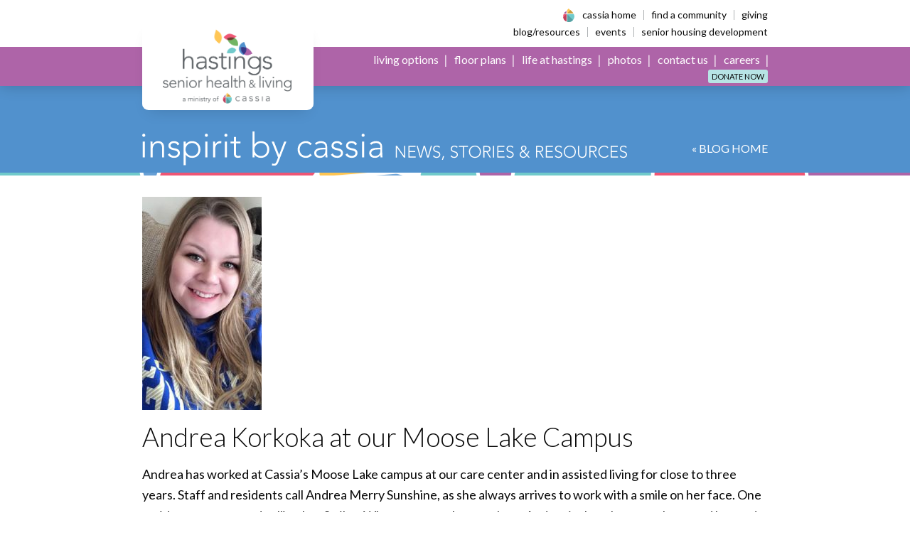

--- FILE ---
content_type: text/html; charset=UTF-8
request_url: https://www.hastingsseniorliving.org/posts/andrea-korkoka-at-our-moose-lake-campus/
body_size: 9709
content:

<!doctype html>

<html class="no-js" lang="en-US">

	<head>
		<meta charset="utf-8">

		<!-- Force IE to use the latest rendering engine available -->
		<meta http-equiv="X-UA-Compatible" content="IE=edge">

		<!-- Mobile Meta -->
		<meta name="viewport" content="width=device-width, initial-scale=1.0">
		<meta class="foundation-mq">

		<!-- If Site Icon isn't set in customizer -->
					<!-- Icons & Favicons -->
			<link rel="icon" href="https://www.hastingsseniorliving.org/wp-content/themes/hastingssenior/assets/images/favicon.png">
			<link href="https://www.hastingsseniorliving.org/wp-content/themes/hastingssenior/assets/images/apple-icon-touch.png" rel="apple-touch-icon" />
		
		<link rel="pingback" href="https://www.hastingsseniorliving.org/xmlrpc.php">

		<meta name='robots' content='index, follow, max-image-preview:large, max-snippet:-1, max-video-preview:-1' />
	<style>img:is([sizes="auto" i], [sizes^="auto," i]) { contain-intrinsic-size: 3000px 1500px }</style>
	
	<!-- This site is optimized with the Yoast SEO plugin v26.8 - https://yoast.com/product/yoast-seo-wordpress/ -->
	<title>Andrea Korkoka at our Moose Lake Campus - Hastings Senior Health &amp; Living</title>
	<link rel="canonical" href="https://www.cassialife.org/posts/andrea-korkoka-at-our-moose-lake-campus/" />
	<meta property="og:locale" content="en_US" />
	<meta property="og:type" content="article" />
	<meta property="og:title" content="Andrea Korkoka at our Moose Lake Campus - Hastings Senior Health &amp; Living" />
	<meta property="og:description" content="Andrea has worked at Cassia’s Moose Lake campus at our care center and in assisted living for close to three years. Staff and residents call Andrea Merry Sunshine, as she always arrives to work with&hellip;" />
	<meta property="og:url" content="https://www.hastingsseniorliving.org/posts/andrea-korkoka-at-our-moose-lake-campus/" />
	<meta property="og:site_name" content="Hastings Senior Health &amp; Living" />
	<meta property="article:publisher" content="https://www.facebook.com/hastingsseniorliving" />
	<meta property="article:published_time" content="2020-07-15T11:35:00+00:00" />
	<meta property="og:image" content="https://www.hastingsseniorliving.org/wp-content/uploads/sites/17/2020/07/Andrea-Korkoka-Photo-web.jpg" />
	<meta property="og:image:width" content="168" />
	<meta property="og:image:height" content="300" />
	<meta property="og:image:type" content="image/jpeg" />
	<meta name="author" content="meta13" />
	<meta name="twitter:card" content="summary_large_image" />
	<script type="application/ld+json" class="yoast-schema-graph">{"@context":"https://schema.org","@graph":[{"@type":"Article","@id":"https://www.hastingsseniorliving.org/posts/andrea-korkoka-at-our-moose-lake-campus/#article","isPartOf":{"@id":"https://www.hastingsseniorliving.org/posts/andrea-korkoka-at-our-moose-lake-campus/"},"author":{"name":"meta13","@id":"https://www.hastingsseniorliving.org/#/schema/person/a4703ec39e54a617c2e3591254bbc822"},"headline":"Andrea Korkoka at our Moose Lake Campus","datePublished":"2020-07-15T11:35:00+00:00","mainEntityOfPage":{"@id":"https://www.hastingsseniorliving.org/posts/andrea-korkoka-at-our-moose-lake-campus/"},"wordCount":123,"publisher":{"@id":"https://www.hastingsseniorliving.org/#organization"},"image":{"@id":"https://www.hastingsseniorliving.org/posts/andrea-korkoka-at-our-moose-lake-campus/#primaryimage"},"thumbnailUrl":"https://www.hastingsseniorliving.org/wp-content/uploads/sites/17/2020/07/Andrea-Korkoka-Photo-web.jpg","articleSection":["The Face of Cassia"],"inLanguage":"en-US"},{"@type":"WebPage","@id":"https://www.hastingsseniorliving.org/posts/andrea-korkoka-at-our-moose-lake-campus/","url":"https://www.hastingsseniorliving.org/posts/andrea-korkoka-at-our-moose-lake-campus/","name":"Andrea Korkoka at our Moose Lake Campus - Hastings Senior Health &amp; Living","isPartOf":{"@id":"https://www.hastingsseniorliving.org/#website"},"primaryImageOfPage":{"@id":"https://www.hastingsseniorliving.org/posts/andrea-korkoka-at-our-moose-lake-campus/#primaryimage"},"image":{"@id":"https://www.hastingsseniorliving.org/posts/andrea-korkoka-at-our-moose-lake-campus/#primaryimage"},"thumbnailUrl":"https://www.hastingsseniorliving.org/wp-content/uploads/sites/17/2020/07/Andrea-Korkoka-Photo-web.jpg","datePublished":"2020-07-15T11:35:00+00:00","breadcrumb":{"@id":"https://www.hastingsseniorliving.org/posts/andrea-korkoka-at-our-moose-lake-campus/#breadcrumb"},"inLanguage":"en-US","potentialAction":[{"@type":"ReadAction","target":["https://www.hastingsseniorliving.org/posts/andrea-korkoka-at-our-moose-lake-campus/"]}]},{"@type":"ImageObject","inLanguage":"en-US","@id":"https://www.hastingsseniorliving.org/posts/andrea-korkoka-at-our-moose-lake-campus/#primaryimage","url":"https://www.hastingsseniorliving.org/wp-content/uploads/sites/17/2020/07/Andrea-Korkoka-Photo-web.jpg","contentUrl":"https://www.hastingsseniorliving.org/wp-content/uploads/sites/17/2020/07/Andrea-Korkoka-Photo-web.jpg","width":168,"height":300},{"@type":"BreadcrumbList","@id":"https://www.hastingsseniorliving.org/posts/andrea-korkoka-at-our-moose-lake-campus/#breadcrumb","itemListElement":[{"@type":"ListItem","position":1,"name":"Home","item":"https://www.hastingsseniorliving.org/"},{"@type":"ListItem","position":2,"name":"Blog","item":"https://www.hastingsseniorliving.org/posts/"},{"@type":"ListItem","position":3,"name":"Andrea Korkoka at our Moose Lake Campus"}]},{"@type":"WebSite","@id":"https://www.hastingsseniorliving.org/#website","url":"https://www.hastingsseniorliving.org/","name":"Hastings Senior Health &amp; Living","description":"","publisher":{"@id":"https://www.hastingsseniorliving.org/#organization"},"potentialAction":[{"@type":"SearchAction","target":{"@type":"EntryPoint","urlTemplate":"https://www.hastingsseniorliving.org/?s={search_term_string}"},"query-input":{"@type":"PropertyValueSpecification","valueRequired":true,"valueName":"search_term_string"}}],"inLanguage":"en-US"},{"@type":"Organization","@id":"https://www.hastingsseniorliving.org/#organization","name":"Hastings Senior Health & Living","url":"https://www.hastingsseniorliving.org/","logo":{"@type":"ImageObject","inLanguage":"en-US","@id":"https://www.hastingsseniorliving.org/#/schema/logo/image/","url":"https://www.hastingsseniorliving.org/wp-content/uploads/sites/17/2021/02/social-hastings-500x500-1.png","contentUrl":"https://www.hastingsseniorliving.org/wp-content/uploads/sites/17/2021/02/social-hastings-500x500-1.png","width":500,"height":500,"caption":"Hastings Senior Health & Living"},"image":{"@id":"https://www.hastingsseniorliving.org/#/schema/logo/image/"},"sameAs":["https://www.facebook.com/hastingsseniorliving"]},{"@type":"Person","@id":"https://www.hastingsseniorliving.org/#/schema/person/a4703ec39e54a617c2e3591254bbc822","name":"meta13","image":{"@type":"ImageObject","inLanguage":"en-US","@id":"https://www.hastingsseniorliving.org/#/schema/person/image/","url":"https://secure.gravatar.com/avatar/8db7cb136b4856fa516830ca7eea6fc3b1f91d20f89a640abaef12b66a49334d?s=96&d=mm&r=g","contentUrl":"https://secure.gravatar.com/avatar/8db7cb136b4856fa516830ca7eea6fc3b1f91d20f89a640abaef12b66a49334d?s=96&d=mm&r=g","caption":"meta13"},"sameAs":["https://www.cassialife.org"]}]}</script>
	<!-- / Yoast SEO plugin. -->


<link rel='dns-prefetch' href='//unpkg.com' />
<link rel='dns-prefetch' href='//fonts.googleapis.com' />
<link rel='stylesheet' id='tribe-events-pro-mini-calendar-block-styles-css' href='https://www.hastingsseniorliving.org/wp-content/plugins/events-calendar-pro/build/css/tribe-events-pro-mini-calendar-block.css?ver=7.7.12' type='text/css' media='all' />
<link rel='stylesheet' id='wp-block-library-css' href='https://www.hastingsseniorliving.org/wp-includes/css/dist/block-library/style.min.css?ver=6.8.3' type='text/css' media='all' />
<style id='classic-theme-styles-inline-css' type='text/css'>
/*! This file is auto-generated */
.wp-block-button__link{color:#fff;background-color:#32373c;border-radius:9999px;box-shadow:none;text-decoration:none;padding:calc(.667em + 2px) calc(1.333em + 2px);font-size:1.125em}.wp-block-file__button{background:#32373c;color:#fff;text-decoration:none}
</style>
<style id='global-styles-inline-css' type='text/css'>
:root{--wp--preset--aspect-ratio--square: 1;--wp--preset--aspect-ratio--4-3: 4/3;--wp--preset--aspect-ratio--3-4: 3/4;--wp--preset--aspect-ratio--3-2: 3/2;--wp--preset--aspect-ratio--2-3: 2/3;--wp--preset--aspect-ratio--16-9: 16/9;--wp--preset--aspect-ratio--9-16: 9/16;--wp--preset--color--black: #0a0a0a;--wp--preset--color--cyan-bluish-gray: #abb8c3;--wp--preset--color--white: #ffffff;--wp--preset--color--pale-pink: #f78da7;--wp--preset--color--vivid-red: #cf2e2e;--wp--preset--color--luminous-vivid-orange: #ff6900;--wp--preset--color--luminous-vivid-amber: #fcb900;--wp--preset--color--light-green-cyan: #7bdcb5;--wp--preset--color--vivid-green-cyan: #00d084;--wp--preset--color--pale-cyan-blue: #8ed1fc;--wp--preset--color--vivid-cyan-blue: #0693e3;--wp--preset--color--vivid-purple: #9b51e0;--wp--preset--color--downy: #70cacb;--wp--preset--color--aqua-island: #94d7d8;--wp--preset--color--tapestry: #ae64a8;--wp--preset--color--thistle: #d6b1d3;--wp--preset--color--danube: #5191cd;--wp--preset--color--regent-st-blue: #a8c8e6;--wp--preset--color--fern: #73b564;--wp--preset--color--sprout: #b2d6aa;--wp--preset--color--shuttle-gray: #5d6367;--wp--preset--color--sazerac: #fff3e0;--wp--preset--gradient--vivid-cyan-blue-to-vivid-purple: linear-gradient(135deg,rgba(6,147,227,1) 0%,rgb(155,81,224) 100%);--wp--preset--gradient--light-green-cyan-to-vivid-green-cyan: linear-gradient(135deg,rgb(122,220,180) 0%,rgb(0,208,130) 100%);--wp--preset--gradient--luminous-vivid-amber-to-luminous-vivid-orange: linear-gradient(135deg,rgba(252,185,0,1) 0%,rgba(255,105,0,1) 100%);--wp--preset--gradient--luminous-vivid-orange-to-vivid-red: linear-gradient(135deg,rgba(255,105,0,1) 0%,rgb(207,46,46) 100%);--wp--preset--gradient--very-light-gray-to-cyan-bluish-gray: linear-gradient(135deg,rgb(238,238,238) 0%,rgb(169,184,195) 100%);--wp--preset--gradient--cool-to-warm-spectrum: linear-gradient(135deg,rgb(74,234,220) 0%,rgb(151,120,209) 20%,rgb(207,42,186) 40%,rgb(238,44,130) 60%,rgb(251,105,98) 80%,rgb(254,248,76) 100%);--wp--preset--gradient--blush-light-purple: linear-gradient(135deg,rgb(255,206,236) 0%,rgb(152,150,240) 100%);--wp--preset--gradient--blush-bordeaux: linear-gradient(135deg,rgb(254,205,165) 0%,rgb(254,45,45) 50%,rgb(107,0,62) 100%);--wp--preset--gradient--luminous-dusk: linear-gradient(135deg,rgb(255,203,112) 0%,rgb(199,81,192) 50%,rgb(65,88,208) 100%);--wp--preset--gradient--pale-ocean: linear-gradient(135deg,rgb(255,245,203) 0%,rgb(182,227,212) 50%,rgb(51,167,181) 100%);--wp--preset--gradient--electric-grass: linear-gradient(135deg,rgb(202,248,128) 0%,rgb(113,206,126) 100%);--wp--preset--gradient--midnight: linear-gradient(135deg,rgb(2,3,129) 0%,rgb(40,116,252) 100%);--wp--preset--font-size--small: 15px;--wp--preset--font-size--medium: 22px;--wp--preset--font-size--large: 30px;--wp--preset--font-size--x-large: 42px;--wp--preset--font-size--tiny: 13px;--wp--preset--font-size--huge: 36px;--wp--preset--font-size--giant: 44px;--wp--preset--spacing--20: 0.44rem;--wp--preset--spacing--30: 0.67rem;--wp--preset--spacing--40: 1rem;--wp--preset--spacing--50: 1.5rem;--wp--preset--spacing--60: 2.25rem;--wp--preset--spacing--70: 3.38rem;--wp--preset--spacing--80: 5.06rem;--wp--preset--shadow--natural: 6px 6px 9px rgba(0, 0, 0, 0.2);--wp--preset--shadow--deep: 12px 12px 50px rgba(0, 0, 0, 0.4);--wp--preset--shadow--sharp: 6px 6px 0px rgba(0, 0, 0, 0.2);--wp--preset--shadow--outlined: 6px 6px 0px -3px rgba(255, 255, 255, 1), 6px 6px rgba(0, 0, 0, 1);--wp--preset--shadow--crisp: 6px 6px 0px rgba(0, 0, 0, 1);}:where(.is-layout-flex){gap: 0.5em;}:where(.is-layout-grid){gap: 0.5em;}body .is-layout-flex{display: flex;}.is-layout-flex{flex-wrap: wrap;align-items: center;}.is-layout-flex > :is(*, div){margin: 0;}body .is-layout-grid{display: grid;}.is-layout-grid > :is(*, div){margin: 0;}:where(.wp-block-columns.is-layout-flex){gap: 2em;}:where(.wp-block-columns.is-layout-grid){gap: 2em;}:where(.wp-block-post-template.is-layout-flex){gap: 1.25em;}:where(.wp-block-post-template.is-layout-grid){gap: 1.25em;}.has-black-color{color: var(--wp--preset--color--black) !important;}.has-cyan-bluish-gray-color{color: var(--wp--preset--color--cyan-bluish-gray) !important;}.has-white-color{color: var(--wp--preset--color--white) !important;}.has-pale-pink-color{color: var(--wp--preset--color--pale-pink) !important;}.has-vivid-red-color{color: var(--wp--preset--color--vivid-red) !important;}.has-luminous-vivid-orange-color{color: var(--wp--preset--color--luminous-vivid-orange) !important;}.has-luminous-vivid-amber-color{color: var(--wp--preset--color--luminous-vivid-amber) !important;}.has-light-green-cyan-color{color: var(--wp--preset--color--light-green-cyan) !important;}.has-vivid-green-cyan-color{color: var(--wp--preset--color--vivid-green-cyan) !important;}.has-pale-cyan-blue-color{color: var(--wp--preset--color--pale-cyan-blue) !important;}.has-vivid-cyan-blue-color{color: var(--wp--preset--color--vivid-cyan-blue) !important;}.has-vivid-purple-color{color: var(--wp--preset--color--vivid-purple) !important;}.has-black-background-color{background-color: var(--wp--preset--color--black) !important;}.has-cyan-bluish-gray-background-color{background-color: var(--wp--preset--color--cyan-bluish-gray) !important;}.has-white-background-color{background-color: var(--wp--preset--color--white) !important;}.has-pale-pink-background-color{background-color: var(--wp--preset--color--pale-pink) !important;}.has-vivid-red-background-color{background-color: var(--wp--preset--color--vivid-red) !important;}.has-luminous-vivid-orange-background-color{background-color: var(--wp--preset--color--luminous-vivid-orange) !important;}.has-luminous-vivid-amber-background-color{background-color: var(--wp--preset--color--luminous-vivid-amber) !important;}.has-light-green-cyan-background-color{background-color: var(--wp--preset--color--light-green-cyan) !important;}.has-vivid-green-cyan-background-color{background-color: var(--wp--preset--color--vivid-green-cyan) !important;}.has-pale-cyan-blue-background-color{background-color: var(--wp--preset--color--pale-cyan-blue) !important;}.has-vivid-cyan-blue-background-color{background-color: var(--wp--preset--color--vivid-cyan-blue) !important;}.has-vivid-purple-background-color{background-color: var(--wp--preset--color--vivid-purple) !important;}.has-black-border-color{border-color: var(--wp--preset--color--black) !important;}.has-cyan-bluish-gray-border-color{border-color: var(--wp--preset--color--cyan-bluish-gray) !important;}.has-white-border-color{border-color: var(--wp--preset--color--white) !important;}.has-pale-pink-border-color{border-color: var(--wp--preset--color--pale-pink) !important;}.has-vivid-red-border-color{border-color: var(--wp--preset--color--vivid-red) !important;}.has-luminous-vivid-orange-border-color{border-color: var(--wp--preset--color--luminous-vivid-orange) !important;}.has-luminous-vivid-amber-border-color{border-color: var(--wp--preset--color--luminous-vivid-amber) !important;}.has-light-green-cyan-border-color{border-color: var(--wp--preset--color--light-green-cyan) !important;}.has-vivid-green-cyan-border-color{border-color: var(--wp--preset--color--vivid-green-cyan) !important;}.has-pale-cyan-blue-border-color{border-color: var(--wp--preset--color--pale-cyan-blue) !important;}.has-vivid-cyan-blue-border-color{border-color: var(--wp--preset--color--vivid-cyan-blue) !important;}.has-vivid-purple-border-color{border-color: var(--wp--preset--color--vivid-purple) !important;}.has-vivid-cyan-blue-to-vivid-purple-gradient-background{background: var(--wp--preset--gradient--vivid-cyan-blue-to-vivid-purple) !important;}.has-light-green-cyan-to-vivid-green-cyan-gradient-background{background: var(--wp--preset--gradient--light-green-cyan-to-vivid-green-cyan) !important;}.has-luminous-vivid-amber-to-luminous-vivid-orange-gradient-background{background: var(--wp--preset--gradient--luminous-vivid-amber-to-luminous-vivid-orange) !important;}.has-luminous-vivid-orange-to-vivid-red-gradient-background{background: var(--wp--preset--gradient--luminous-vivid-orange-to-vivid-red) !important;}.has-very-light-gray-to-cyan-bluish-gray-gradient-background{background: var(--wp--preset--gradient--very-light-gray-to-cyan-bluish-gray) !important;}.has-cool-to-warm-spectrum-gradient-background{background: var(--wp--preset--gradient--cool-to-warm-spectrum) !important;}.has-blush-light-purple-gradient-background{background: var(--wp--preset--gradient--blush-light-purple) !important;}.has-blush-bordeaux-gradient-background{background: var(--wp--preset--gradient--blush-bordeaux) !important;}.has-luminous-dusk-gradient-background{background: var(--wp--preset--gradient--luminous-dusk) !important;}.has-pale-ocean-gradient-background{background: var(--wp--preset--gradient--pale-ocean) !important;}.has-electric-grass-gradient-background{background: var(--wp--preset--gradient--electric-grass) !important;}.has-midnight-gradient-background{background: var(--wp--preset--gradient--midnight) !important;}.has-small-font-size{font-size: var(--wp--preset--font-size--small) !important;}.has-medium-font-size{font-size: var(--wp--preset--font-size--medium) !important;}.has-large-font-size{font-size: var(--wp--preset--font-size--large) !important;}.has-x-large-font-size{font-size: var(--wp--preset--font-size--x-large) !important;}
:where(.wp-block-post-template.is-layout-flex){gap: 1.25em;}:where(.wp-block-post-template.is-layout-grid){gap: 1.25em;}
:where(.wp-block-columns.is-layout-flex){gap: 2em;}:where(.wp-block-columns.is-layout-grid){gap: 2em;}
:root :where(.wp-block-pullquote){font-size: 1.5em;line-height: 1.6;}
</style>
<link rel='stylesheet' id='parent-style-css' href='https://www.hastingsseniorliving.org/wp-content/themes/hastingssenior/style.css?ver=6.8.3' type='text/css' media='all' />
<link rel='stylesheet' id='child-style-css' href='https://www.hastingsseniorliving.org/wp-content/themes/hastingssenior/style.css?ver=6.8.3' type='text/css' media='all' />
<link rel='stylesheet' id='swiper-css-css' href='https://unpkg.com/swiper/swiper-bundle.min.css' type='text/css' media='all' />
<link rel='stylesheet' id='google-fonts-css' href='https://fonts.googleapis.com/css?family=Lato:300,300i,400,400i,700,700i&#038;display=swap' type='text/css' media='all' />
<link rel='stylesheet' id='site-css-css' href='https://www.hastingsseniorliving.org/wp-content/themes/hastingssenior/assets/styles/style.css?ver=1765869851' type='text/css' media='all' />
<script type="text/javascript" src="https://www.hastingsseniorliving.org/wp-includes/js/jquery/jquery.min.js?ver=3.7.1" id="jquery-core-js"></script>
<script type="text/javascript" src="https://www.hastingsseniorliving.org/wp-includes/js/jquery/jquery-migrate.min.js?ver=3.4.1" id="jquery-migrate-js"></script>
<link rel="https://api.w.org/" href="https://www.hastingsseniorliving.org/wp-json/" /><link rel="alternate" title="JSON" type="application/json" href="https://www.hastingsseniorliving.org/wp-json/wp/v2/posts/333" /><link rel='shortlink' href='https://www.hastingsseniorliving.org/?p=333' />
<link rel="alternate" title="oEmbed (JSON)" type="application/json+oembed" href="https://www.hastingsseniorliving.org/wp-json/oembed/1.0/embed?url=https%3A%2F%2Fwww.hastingsseniorliving.org%2Fposts%2Fandrea-korkoka-at-our-moose-lake-campus%2F" />
<link rel="alternate" title="oEmbed (XML)" type="text/xml+oembed" href="https://www.hastingsseniorliving.org/wp-json/oembed/1.0/embed?url=https%3A%2F%2Fwww.hastingsseniorliving.org%2Fposts%2Fandrea-korkoka-at-our-moose-lake-campus%2F&#038;format=xml" />
			<!-- DO NOT COPY THIS SNIPPET! Start of Page Analytics Tracking for HubSpot WordPress plugin v11.3.37-->
			<script class="hsq-set-content-id" data-content-id="blog-post">
				var _hsq = _hsq || [];
				_hsq.push(["setContentType", "blog-post"]);
			</script>
			<!-- DO NOT COPY THIS SNIPPET! End of Page Analytics Tracking for HubSpot WordPress plugin -->
			    
    <script type="text/javascript">
        var ajaxurl = 'https://www.hastingsseniorliving.org/wp-admin/admin-ajax.php';
    </script>
<meta name="tec-api-version" content="v1"><meta name="tec-api-origin" content="https://www.hastingsseniorliving.org"><link rel="alternate" href="https://www.hastingsseniorliving.org/wp-json/tribe/events/v1/" /><style class="wpcode-css-snippet">.fp-lightbox__img {
	background-color: #ffffff;
}</style><style class="wpcode-css-snippet">/* === Body copy size override (network-wide) === */
html {
  font-size: 100%; /* keeps rems accessible */
}

body,
.entry-content,
.page-content,
.post-content,
p {
  font-size: 18px;   /* bumped from 16px */
  line-height: 1.65; /* improves readability at larger size */
}

/* H2 at all sizes (39px ≈ 2.4375rem) */
h2,
.h2,
.wp-block-heading,
.entry-content h2,
.entry-content h2.wp-block-heading,
.content h2,
.content h2.wp-block-heading,
.page-content h2,
.post-content h2,
.elementor h2,
.elementor-widget-heading .elementor-heading-title {
  font-size: 2.4375rem;
  line-height: 1.25;
}

/* Theme re-sets H2 ≥48em; repeat so we still win */
@media (min-width: 48em), print {
  h2,
  .h2,
  .wp-block-heading,
  .entry-content h2,
  .entry-content h2.wp-block-heading,
  .content h2,
  .content h2.wp-block-heading,
  .page-content h2,
  .post-content h2,
  .elementor h2,
  .elementor-widget-heading .elementor-heading-title {
    font-size: 2.4375rem;
  }
}

/* Restore original carousel typography */
.image-quote-carousel__content p {
  font-size: 1.835rem;  /* ≈29.35px */
  line-height: 1.2;     /* match original SCSS */
  margin-bottom: .3em;  /* keep spacing tidy */
}

/* Attribution line (smaller, italic) */
.image-quote-carousel__cite {
  font-size: 1rem;      /* ~16px */
  line-height: 1.4;
  font-style: italic;
  opacity: .9;
}</style>
				<!-- Google Tag Manager -->
		<script>(function(w,d,s,l,i){w[l]=w[l]||[];w[l].push({'gtm.start':
		new Date().getTime(),event:'gtm.js'});var f=d.getElementsByTagName(s)[0],
		j=d.createElement(s),dl=l!='dataLayer'?'&l='+l:'';j.async=true;j.src=
		'https://www.googletagmanager.com/gtm.js?id='+i+dl;f.parentNode.insertBefore(j,f);
		})(window,document,'script','dataLayer','GTM-5BNG292');</script>
		<!-- End Google Tag Manager -->
		
		
	</head>

	<body class="wp-singular post-template-default single single-post postid-333 single-format-standard wp-embed-responsive wp-theme-hastingssenior tribe-no-js">
				<!-- Google Tag Manager (noscript) -->
		<noscript><iframe src="https://www.googletagmanager.com/ns.html?id=GTM-5BNG292" height="0" width="0" style="display:none;visibility:hidden"></iframe></noscript>
		<!-- End Google Tag Manager (noscript) -->
		
		<div class="off-canvas-wrapper">

			
<div class="off-canvas position-right site-off-canvas" id="off-canvas" data-off-canvas data-transition="overlap">
	<div class="site-off-canvas__close">
		<button class="close-button" aria-label="Close menu" type="button" data-close><span aria-hidden="true">&times;</span></button>
	</div>

	<ul id="offcanvas-nav" class="vertical menu accordion-menu" data-accordion-menu data-submenu-toggle="true"><li id="menu-item-94" class="menu-item menu-item-type-post_type menu-item-object-page menu-item-home menu-item-94"><a href="https://www.hastingsseniorliving.org/">Home</a></li>
<li id="menu-item-91" class="living-options-li menu-item menu-item-type-custom menu-item-object-custom menu-item-has-children menu-item-91"><a href="/#living-options">Living Options</a>
<ul class="vertical menu">
	<li id="menu-item-98" class="menu-item menu-item-type-post_type menu-item-object-page menu-item-98"><a href="https://www.hastingsseniorliving.org/independent-living/">Independent Living</a></li>
	<li id="menu-item-97" class="menu-item menu-item-type-post_type menu-item-object-page menu-item-97"><a href="https://www.hastingsseniorliving.org/assisted-living/">Assisted Living</a></li>
	<li id="menu-item-96" class="menu-item menu-item-type-post_type menu-item-object-page menu-item-96"><a href="https://www.hastingsseniorliving.org/short-term-rehab/">Skilled Nursing Short-Term Rehab</a></li>
	<li id="menu-item-95" class="menu-item menu-item-type-post_type menu-item-object-page menu-item-95"><a href="https://www.hastingsseniorliving.org/skilled-nursing/">Skilled Nursing Long-Term Care</a></li>
	<li id="menu-item-99" class="menu-item menu-item-type-custom menu-item-object-custom menu-item-99"><a href="/skilled-nursing/#hospice-care">Hospice Care</a></li>
	<li id="menu-item-100" class="menu-item menu-item-type-custom menu-item-object-custom menu-item-100"><a href="/skilled-nursing/#spiritual-care">Spiritual Care</a></li>
</ul>
</li>
<li id="menu-item-1071" class="menu-item menu-item-type-post_type menu-item-object-page menu-item-1071"><a href="https://www.hastingsseniorliving.org/floor-plans/">Floor Plans</a></li>
<li id="menu-item-92" class="menu-item menu-item-type-post_type menu-item-object-page menu-item-92"><a href="https://www.hastingsseniorliving.org/life-at-hastings/">Life at Hastings</a></li>
<li id="menu-item-960" class="menu-item menu-item-type-post_type menu-item-object-page menu-item-960"><a href="https://www.hastingsseniorliving.org/gallery/">Photos</a></li>
<li id="menu-item-200" class="menu-item menu-item-type-custom menu-item-object-custom menu-item-200"><a href="/contact/#map">Contact Us</a></li>
<li id="menu-item-763" class="menu-item menu-item-type-post_type menu-item-object-page menu-item-763"><a href="https://www.hastingsseniorliving.org/jobs/">Careers</a></li>
<li id="menu-item-765" class="donate menu-item menu-item-type-post_type menu-item-object-page menu-item-765"><a href="https://www.hastingsseniorliving.org/donate/">Donate Now</a></li>
</ul>
	<ul id="offcanvas-cassia-nav" class="menu vertical site-off-canvas__cassia-menu"><li id="menu-item-74" class="menu-item menu-item-type-custom menu-item-object-custom menu-item-74"><a target="_blank" href="https://www.cassialife.org/">Cassia Home</a></li>
<li id="menu-item-75" class="menu-item menu-item-type-custom menu-item-object-custom menu-item-75"><a target="_blank" href="https://www.cassialife.org/communities/">Find a Community</a></li>
<li id="menu-item-761" class="break-after menu-item menu-item-type-custom menu-item-object-custom menu-item-761"><a target="_blank" href="https://www.cassialife.org/giving/">Giving</a></li>
<li id="menu-item-990" class="menu-item menu-item-type-post_type menu-item-object-page current_page_parent menu-item-990"><a href="https://www.hastingsseniorliving.org/posts/">Blog/Resources</a></li>
<li id="menu-item-855" class="menu-item menu-item-type-custom menu-item-object-custom menu-item-855"><a target="_blank" href="https://www.cassialife.org/events/">Events</a></li>
<li id="menu-item-79" class="menu-item menu-item-type-custom menu-item-object-custom menu-item-79"><a target="_blank" href="http://augustanacare.org/senior-housing-development/">Senior Housing Development</a></li>
</ul>
</div>

			<div class="off-canvas-content" data-off-canvas-content>

								
				<div id="header-anchor"></div>
				<div data-sticky-container>
					<header class="site-header sticky" role="banner" data-sticky data-margin-top="0" data-top-anchor="header-anchor:bottom">
						<div class="grid-container site-header__inner">
							<div class="site-header__logo">
								<a href="https://www.hastingsseniorliving.org/" rel="home"><img src="https://www.hastingsseniorliving.org/wp-content/themes/hastingssenior/assets/images/logo-hastings-senior-health-and-living-400x233.png" alt="Hastings Senior Health &amp; Living" width="181" height="105" class="hide-for-sr" aria-hidden="true"></a>
								<h1 class="show-for-sr">Hastings Senior Health &amp; Living</h1>
							</div><!-- /.site-header__logo -->
							<div class="site-header__menus">
								<div class="site-header__cassia-menu">
									<ul id="cassia-nav" class="menu"><li class="menu-item menu-item-type-custom menu-item-object-custom menu-item-74"><a target="_blank" href="https://www.cassialife.org/">Cassia Home</a><li class="menu-item menu-item-type-custom menu-item-object-custom menu-item-75"><a target="_blank" href="https://www.cassialife.org/communities/">Find a Community</a><li class="break-after menu-item menu-item-type-custom menu-item-object-custom menu-item-761"><a target="_blank" href="https://www.cassialife.org/giving/">Giving</a><li class="menu-break"></li><li class="menu-item menu-item-type-post_type menu-item-object-page current_page_parent menu-item-990"><a href="https://www.hastingsseniorliving.org/posts/">Blog/Resources</a><li class="menu-item menu-item-type-custom menu-item-object-custom menu-item-855"><a target="_blank" href="https://www.cassialife.org/events/">Events</a><li class="menu-item menu-item-type-custom menu-item-object-custom menu-item-79"><a target="_blank" href="http://augustanacare.org/senior-housing-development/">Senior Housing Development</a></ul>								</div>
								<div class="site-header__main-menu">
									<ul id="main-nav" class="menu dropdown" data-dropdown-menu><li class="menu-item menu-item-type-post_type menu-item-object-page menu-item-home menu-item-94"><a href="https://www.hastingsseniorliving.org/">Home</a></li>
<li class="living-options-li menu-item menu-item-type-custom menu-item-object-custom menu-item-has-children menu-item-91"><a href="/#living-options">Living Options</a>
<ul class="menu">
	<li class="menu-item menu-item-type-post_type menu-item-object-page menu-item-98"><a href="https://www.hastingsseniorliving.org/independent-living/">Independent Living</a></li>
	<li class="menu-item menu-item-type-post_type menu-item-object-page menu-item-97"><a href="https://www.hastingsseniorliving.org/assisted-living/">Assisted Living</a></li>
	<li class="menu-item menu-item-type-post_type menu-item-object-page menu-item-96"><a href="https://www.hastingsseniorliving.org/short-term-rehab/">Skilled Nursing Short-Term Rehab</a></li>
	<li class="menu-item menu-item-type-post_type menu-item-object-page menu-item-95"><a href="https://www.hastingsseniorliving.org/skilled-nursing/">Skilled Nursing Long-Term Care</a></li>
	<li class="menu-item menu-item-type-custom menu-item-object-custom menu-item-99"><a href="/skilled-nursing/#hospice-care">Hospice Care</a></li>
	<li class="menu-item menu-item-type-custom menu-item-object-custom menu-item-100"><a href="/skilled-nursing/#spiritual-care">Spiritual Care</a></li>
</ul>
</li>
<li class="menu-item menu-item-type-post_type menu-item-object-page menu-item-1071"><a href="https://www.hastingsseniorliving.org/floor-plans/">Floor Plans</a></li>
<li class="menu-item menu-item-type-post_type menu-item-object-page menu-item-92"><a href="https://www.hastingsseniorliving.org/life-at-hastings/">Life at Hastings</a></li>
<li class="menu-item menu-item-type-post_type menu-item-object-page menu-item-960"><a href="https://www.hastingsseniorliving.org/gallery/">Photos</a></li>
<li class="menu-item menu-item-type-custom menu-item-object-custom menu-item-200"><a href="/contact/#map">Contact Us</a></li>
<li class="menu-item menu-item-type-post_type menu-item-object-page menu-item-763"><a href="https://www.hastingsseniorliving.org/jobs/">Careers</a></li>
<li class="donate menu-item menu-item-type-post_type menu-item-object-page menu-item-765"><a href="https://www.hastingsseniorliving.org/donate/">Donate Now</a></li>
</ul>								</div>
							</div><!-- /.site-header__menus -->
							<button class="site-header__menu-button" type="button" data-open="off-canvas">MENU <i class="menu-icon"></i></button>
						</div><!-- /.site-header__inner -->
					</header><!-- /.site-header -->
				</div><!-- data-sticky-container -->

<main role="main">

	
<div class="blog-masthead">
	<div class="grid-container">
		<div class="grid-x grid-margin-x align-middle">
			<div class="cell small-12 medium-auto">
				<img src="https://www.hastingsseniorliving.org/wp-content/themes/hastingssenior/assets/images/inspirit-by-cassia-white.svg" alt="Inspirit by Cassia" width="682" height="48" class="hide-for-sr" aria-hidden="true">
			</div>
			<div class="cell small-12 medium-shrink">
				<a href="https://www.hastingsseniorliving.org/posts/">&laquo; BLOG HOME</a>
			</div>
		</div>
	</div>
</div>

	<div class="grid-container">
		<div class="grid-x grid-margin-x">
			<div class="cell">
															
						
<article id="post-333" class="post-333 post type-post status-publish format-standard has-post-thumbnail hentry category-the-face-of-cassia" role="article" itemscope itemtype="http://schema.org/BlogPosting">

	
	<header class="post-header">
					<p><img width="168" height="300" src="https://www.hastingsseniorliving.org/wp-content/uploads/sites/17/2020/07/Andrea-Korkoka-Photo-web.jpg" class="attachment-medium size-medium wp-post-image" alt="" decoding="async" fetchpriority="high" /></p>
				<h1 class="entry-title single-title" itemprop="headline">Andrea Korkoka at our Moose Lake Campus</h1>
	</header>

	<section class="entry-content" itemprop="text">
		<p>Andrea has worked at Cassia’s Moose Lake campus at our care center and in assisted living for close to three years. Staff and residents call Andrea Merry Sunshine, as she always arrives to work with a smile on her face. One resident even started calling her Smiley. What everyone knows about Andrea is that she goes above and beyond what her position asks of her. She picks up extra shifts, floats between three buildings at the Moose Lake campus and more. Fellow employees also say there is a deep symmetry between Andrea’s knowledge of her job and Cassia’s values. Merry Sunshine is always present—bringing joy to all to all who know her.</p>
	</section>

	<footer class="article-footer">
				<p class="tags"></p>
	</footer>

	
</article>

												</div>
						
		</div>
	</div>
</main>


				<footer class="site-footer" role="contentinfo">
					<div class="site-footer__menu">
						<div class="grid-container">
							<div class="grid-x grid-margin-x">
								<div class="cell">
									<ul id="footer-nav" class="menu align-center"><li id="menu-item-87" class="menu-item menu-item-type-custom menu-item-object-custom menu-item-87"><a href="/#living-options">Living Options</a></li>
<li id="menu-item-88" class="menu-item menu-item-type-post_type menu-item-object-page menu-item-88"><a href="https://www.hastingsseniorliving.org/life-at-hastings/">Life at Hastings</a></li>
<li id="menu-item-961" class="menu-item menu-item-type-post_type menu-item-object-page menu-item-961"><a href="https://www.hastingsseniorliving.org/gallery/">Gallery</a></li>
<li id="menu-item-201" class="menu-item menu-item-type-custom menu-item-object-custom menu-item-201"><a href="/contact/#map">Contact Us</a></li>
<li id="menu-item-90" class="menu-item menu-item-type-post_type menu-item-object-page menu-item-home menu-item-90"><a href="https://www.hastingsseniorliving.org/">Hastings Senior Health &#038; Living Home</a></li>
</ul>								</div>
							</div>
						</div>
					</div><!-- /.site-footer__footer-menu -->
					<div class="site-footer__main">
						<div class="grid-container">
							<ul id="footer-cassia-nav" class="menu align-center"><li id="menu-item-81" class="menu-item menu-item-type-custom menu-item-object-custom menu-item-81"><a target="_blank" href="https://www.cassialife.org/">Cassia Home</a></li>
<li id="menu-item-82" class="menu-item menu-item-type-custom menu-item-object-custom menu-item-82"><a target="_blank" href="https://www.cassialife.org/communities/">Find a Community</a></li>
<li id="menu-item-764" class="menu-item menu-item-type-custom menu-item-object-custom menu-item-764"><a target="_blank" href="https://www.cassialife.org/giving/">Giving</a></li>
<li id="menu-item-83" class="menu-item menu-item-type-custom menu-item-object-custom menu-item-83"><a target="_blank" href="http://augustanacare.org/senior-housing-development/">Senior Housing Development</a></li>
<li id="menu-item-991" class="menu-item menu-item-type-post_type menu-item-object-page current_page_parent menu-item-991"><a href="https://www.hastingsseniorliving.org/posts/">Blog/Resources</a></li>
<li id="menu-item-856" class="menu-item menu-item-type-custom menu-item-object-custom menu-item-856"><a target="_blank" href="https://www.cassialife.org/events/">Events</a></li>
<li id="menu-item-85" class="menu-item menu-item-type-custom menu-item-object-custom menu-item-85"><a target="_blank" href="https://www.cassialife.org/contact/">Contact</a></li>
<li id="menu-item-762" class="menu-item menu-item-type-custom menu-item-object-custom menu-item-762"><a target="_blank" href="https://www.cassialife.org/jobs/">Careers</a></li>
</ul>
							<p class="text-center"><a href="https://www.cassialife.org" target="_blank"><img src="https://www.hastingsseniorliving.org/wp-content/themes/hastingssenior/assets/images/cassia-logo-stacked-white.svg" alt="Cassia" width="176" height="117"></a></p>

														<ul class="site-footer__contact">
																<li><a href="" target="_blank">To Contact the Corporate Office: 7171 Ohms Lane, Edina, MN 55439</a></li>
																																<li><a href="mailto:Info@CassiaLife.org">Info@CassiaLife.org</a></li>
															</ul>

							<div class="grid-x grid-margin-x align-bottom">
								<div class="cell text-center small-order-3 medium-6 medium-order-2 medium-text-left large-4 large-order-1">
									<a class="site-footer__pay" href="https://interland3.donorperfect.net/weblink/weblink.aspx?name=elimhome&id=1" target="_blank">Resident Pay Online</a>
									<p class="site-footer__legal">&copy; Copyright 2026 Cassia. <span class="no-wrap">All rights reserved.</span></p>
								</div>
								<div class="cell text-center small-order-1 large-4 large-order-2 align-self-middle">
									<p class="site-footer__social">
										<!-- REMOVING SPACING FROM HTML
											--><!-- REMOVING SPACING FROM HTML
											--><!-- REMOVING SPACING FROM HTML
											--><a href="https://www.facebook.com/CassiaSeniorLiving" target="_blank"><i class="fa fa-facebook" aria-hidden="true"></i><span class="show-for-sr">Facebook</span></a><!-- REMOVING SPACING FROM HTML
										--><!-- REMOVING SPACING FROM HTML
											--><!-- REMOVING SPACING FROM HTML
											--><!-- REMOVING SPACING FROM HTML
											--><a href="https://www.linkedin.com/company/cassiaseniorliving/" target="_blank"><i class="fa fa-linkedin" aria-hidden="true"></i><span class="show-for-sr">LinkedIn</span></a><!-- REMOVING SPACING FROM HTML
										--><!-- REMOVING SPACING FROM HTML
											--><!-- REMOVING SPACING FROM HTML
											--><!-- REMOVING SPACING FROM HTML
											--><a href="https://www.instagram.com/CassiaSeniorLiving/" target="_blank"><i class="fa fa-instagram" aria-hidden="true"></i><span class="show-for-sr">Instagram</span></a><!-- REMOVING SPACING FROM HTML
										--><!-- REMOVING SPACING FROM HTML
											--><!-- REMOVING SPACING FROM HTML
											--><!-- REMOVING SPACING FROM HTML
											--><a href="https://www.youtube.com/@CassiaSeniorLiving" target="_blank"><i class="fa fa-youtube" aria-hidden="true"></i><span class="show-for-sr">YouTube</span></a><!-- REMOVING SPACING FROM HTML
										-->									</p>
								</div>
								<div class="cell text-center small-order-2 medium-6 medium-order-3 medium-text-right large-4 large-order-3">
									<div class="grid-x align-bottom">
										<div class="cell medium-auto">
											<p><a href="https://www.efca.org" target="_blank"><img class="site-footer__efca" src="https://www.hastingsseniorliving.org/wp-content/themes/hastingssenior/assets/images/logo-efca.svg" alt="Evangelical Free Church of America" width="59" height="41"></a></p>
										</div>
										<div class="cell medium-shrink">
											<p class="site-footer__legal">
												<img src="https://www.hastingsseniorliving.org/wp-content/themes/hastingssenior/assets/images/logo-equal-housing-and-handicap.svg" alt="Equal Housing Opportunity and Handicap Accessible" title="Equal Housing Opportunity and Handicap Accessible" width="35" height="17" style="margin-bottom:4px;"><br/>
																								<a href="https://www.hastingsseniorliving.org/wp-content/uploads/sites/17/2021/02/HIPAA-form-Privacy-Notice-FINAL.1.2020.pdf" target="_blank">Cassia HIPAA Privacy Notice</a><br/>
																								<a href="https://www.cassialife.org/cassia-website-privacy-policy/" target="_blank">Website Privacy Policy</a><br/>
												<span class="no-wrap">Registered 501(c)(3).</span> <span class="no-wrap">EIN: 83-1758728</span>
											</p>
										</div>
									</div>
								</div>
							</div>
						</div>
					</div><!-- /.site-footer__main -->
				</footer><!-- /.site-footer -->

			</div><!-- /.off-canvas-content -->
		</div><!-- /.off-canvas-wrapper -->

		<!-- <div class="breakpoint-indicator"></div> -->

		<script type="speculationrules">
{"prefetch":[{"source":"document","where":{"and":[{"href_matches":"\/*"},{"not":{"href_matches":["\/wp-*.php","\/wp-admin\/*","\/wp-content\/uploads\/sites\/17\/*","\/wp-content\/*","\/wp-content\/plugins\/*","\/wp-content\/themes\/hastingssenior\/*","\/*\\?(.+)"]}},{"not":{"selector_matches":"a[rel~=\"nofollow\"]"}},{"not":{"selector_matches":".no-prefetch, .no-prefetch a"}}]},"eagerness":"conservative"}]}
</script>
		<script>
		( function ( body ) {
			'use strict';
			body.className = body.className.replace( /\btribe-no-js\b/, 'tribe-js' );
		} )( document.body );
		</script>
		<script> /* <![CDATA[ */var tribe_l10n_datatables = {"aria":{"sort_ascending":": activate to sort column ascending","sort_descending":": activate to sort column descending"},"length_menu":"Show _MENU_ entries","empty_table":"No data available in table","info":"Showing _START_ to _END_ of _TOTAL_ entries","info_empty":"Showing 0 to 0 of 0 entries","info_filtered":"(filtered from _MAX_ total entries)","zero_records":"No matching records found","search":"Search:","all_selected_text":"All items on this page were selected. ","select_all_link":"Select all pages","clear_selection":"Clear Selection.","pagination":{"all":"All","next":"Next","previous":"Previous"},"select":{"rows":{"0":"","_":": Selected %d rows","1":": Selected 1 row"}},"datepicker":{"dayNames":["Sunday","Monday","Tuesday","Wednesday","Thursday","Friday","Saturday"],"dayNamesShort":["Sun","Mon","Tue","Wed","Thu","Fri","Sat"],"dayNamesMin":["S","M","T","W","T","F","S"],"monthNames":["January","February","March","April","May","June","July","August","September","October","November","December"],"monthNamesShort":["January","February","March","April","May","June","July","August","September","October","November","December"],"monthNamesMin":["Jan","Feb","Mar","Apr","May","Jun","Jul","Aug","Sep","Oct","Nov","Dec"],"nextText":"Next","prevText":"Prev","currentText":"Today","closeText":"Done","today":"Today","clear":"Clear"}};/* ]]> */ </script><script type="text/javascript" src="https://www.hastingsseniorliving.org/wp-content/plugins/the-events-calendar/common/build/js/user-agent.js?ver=da75d0bdea6dde3898df" id="tec-user-agent-js"></script>
<script type="text/javascript" src="https://unpkg.com/swiper/swiper-bundle.min.js" id="swiper-js-js"></script>
<script type="text/javascript" src="https://www.hastingsseniorliving.org/wp-content/themes/hastingssenior/assets/scripts/scripts.js?ver=1765869848" id="site-js-js"></script>

		
	<script>(function(){function c(){var b=a.contentDocument||a.contentWindow.document;if(b){var d=b.createElement('script');d.innerHTML="window.__CF$cv$params={r:'9c643b45be78a0d6',t:'MTc2OTgxMDMxNS4wMDAwMDA='};var a=document.createElement('script');a.nonce='';a.src='/cdn-cgi/challenge-platform/scripts/jsd/main.js';document.getElementsByTagName('head')[0].appendChild(a);";b.getElementsByTagName('head')[0].appendChild(d)}}if(document.body){var a=document.createElement('iframe');a.height=1;a.width=1;a.style.position='absolute';a.style.top=0;a.style.left=0;a.style.border='none';a.style.visibility='hidden';document.body.appendChild(a);if('loading'!==document.readyState)c();else if(window.addEventListener)document.addEventListener('DOMContentLoaded',c);else{var e=document.onreadystatechange||function(){};document.onreadystatechange=function(b){e(b);'loading'!==document.readyState&&(document.onreadystatechange=e,c())}}}})();</script></body>
</html>


--- FILE ---
content_type: text/css
request_url: https://www.hastingsseniorliving.org/wp-content/themes/hastingssenior/style.css?ver=6.8.3
body_size: 1084
content:
/******************************************************************
Theme Name: Hastings Senior Health & Living - JointsWP - Sass
Theme URI: http://www.jointswp.com
Description: Theme for Hastings Senior Health & Living based on Joints WP Starter Theme.
Author: Meta 13
Author URI: https://www.meta13.com
License: GNU General Public License & MIT
License URI: http://www.gnu.org/licenses/gpl-2.0.html
Tags: Sass
******************************************************************/



/* ==========================================================================
   Floorplans Slider Styles
   ========================================================================== */

.floorplans-slider-wrapper {
  max-width: 1200px;
  margin: 0 auto;
  padding: 2rem 0rem;
  font-family: 'Helvetica Neue', sans-serif;
  position: relative;
  overflow: visible;
}

.floorplans-header {
  text-align: center;
  margin-bottom: 2rem;
}

.floorplans-header h2 {
  font-size: 2rem;
  margin-bottom: 0.25rem;
}

.floorplans-header p {
  font-size: 1rem;
  color: #666;
}

.swiper {
  width: 100%;
  padding-bottom: 3rem;
  overflow: hidden;
  position: relative;
}

.swiper-wrapper {
  display: flex;
  align-items: stretch;
  overflow: visible !important;
}

.swiper-slide {
  background: #fff;
  border: 1px solid #ccc;
  padding: 1rem;
  border-radius: 8px;
  box-shadow: 0 2px 6px rgba(0, 0, 0, 0.05);
  width: 300px;
  display: flex;
  flex-direction: column;
  justify-content: flex-start;
  text-align: center;
  height: auto;
  flex-shrink: 0;
}

/* Ghost slide for spacing after final card */
.swiper-slide.ghost-slide {
  width: 10px; /* same as spaceBetween in Swiper config */
  padding: 0;
  border: none;
  background: transparent;
  box-shadow: none;
}

.floorplan-card h3 {
  font-size: 1.1rem;
  font-weight: bold;
  margin: 0 0 0.75rem;
}

.floorplan-card img {
  max-width: 100%;
  height: auto;
  margin-bottom: 1rem;
  border-radius: 4px;
}

.floorplan-meta {
  font-size: 0.95rem;
  color: #555;
  margin: 0.25rem 0;
  line-height: 1.4;
}

.floorplan-card p {
  margin: 0.25rem 0;
  line-height: 1.3;
}

.download-link {
  display: inline-block;
  font-size: 0.9rem;
  color: #0073e6;
  text-decoration: underline;
  background: none;
  padding: 0;
  border: none;
  margin-top: 0.5rem;
}

.download-link:hover {
  color: #005bb5;
}

/* Swiper Navigation Arrows Fix */
.swiper-button-next,
.swiper-button-prev {
  position: absolute;
  top: 50%;
  transform: translateY(-50%);
  z-index: 10;
  width: 30px;
  height: 30px;
  background: none;
  border: none;
  box-shadow: none;
  color: #0073e6;
  fill: #0073e6;
}

.swiper-button-next::after,
.swiper-button-prev::after {
  font-size: 20px;
  font-weight: bold;
  color: #0073e6;
}

.swiper-button-prev {
  left: -40px;
}

.swiper-button-next {
  right: -40px;
}

/* Swiper Pagination */
.floorplans-slider-wrapper .swiper-pagination {
  position: relative;
  margin-top: 2rem;
  bottom: auto;
  text-align: center;
}

.floorplans-slider-wrapper .swiper-pagination-bullet {
  background: #0053a0 !important;
  opacity: 1;
}

.floorplans-slider-wrapper .swiper-pagination-bullet-active {
  background: #003d80 !important;
}

/* ==========================================================================
   Floorplans Filters: 3-across + Responsive Reset
   ========================================================================== */

.floorplans-filters {
  display: flex;
  flex-wrap: wrap;
  justify-content: center;
  align-items: center;
  gap: 1rem;
  max-width: 1000px;
  margin: 1rem auto;
  margin-bottom: 2rem;
  box-sizing: border-box;
}

.floorplans-filters select {
  font-size: 1rem;
  padding: 0.65em 1em;
  border: 1px solid #ccc;
  border-radius: 6px;
  min-width: 220px;
  height: 48px;
  box-sizing: border-box;
  flex: 0 1 auto;
  margin-bottom: 0;
}

.floorplans-filters button {
  font-size: 1rem;
  padding: 0 1em;
  border: none;
  border-radius: 6px;
  cursor: pointer;
  white-space: nowrap;
  transition: background-color 0.2s ease;
  min-width: 160px;
  height: 48px;
  flex: 0 0 auto;
  box-sizing: border-box;
}

.floorplans-filters button:hover {
  color: #0053a0;
}

/* Desktop layout only */
@media (min-width: 768px) {
  .floorplans-filters {
    flex-wrap: nowrap;
    justify-content: space-between;
  }
}



@media (max-width: 768px) {
  .swiper-slide {
    max-width: 300px;
    margin: 0 auto;
  }

  .swiper-slide-duplicate {
    display: none !important;
  }
}

/* Make 3D and View Larger links blue */
.floorplan-actions a {
  color: #0073e6; /* Pick your preferred blue */
  text-decoration: underline;
}

.floorplan-actions a:hover {
  color: #004a99; /* Darker on hover */
}

--- FILE ---
content_type: image/svg+xml
request_url: https://www.hastingsseniorliving.org/wp-content/themes/hastingssenior/assets/images/logo-equal-housing-and-handicap.svg
body_size: 1246
content:
<svg id="Layer_1" data-name="Layer 1" xmlns="http://www.w3.org/2000/svg" viewBox="0 0 142.36 69.82"><defs><style>.cls-1{fill:#fff}</style></defs><title>logo-equal-housing-and-handicap</title><path class="cls-1" d="M0 25.86v-6.2L32.28 0l33.13 19.66v6.2h-4.92V50H6.09V25.86zm12.82 18h40.62V19.88l-21.16-12-19.46 12z"/><path class="cls-1" d="M21.59 28.86h22.92v-5.88H21.54l.05 5.88zM2.71 59.42v-6.78H6.3v1H4.09v1.67h2v1h-2v2h2.29v1zm6.68-.95c-.78 0-.89-.75-.89-2.44s.11-2.49.89-2.49.88.76.88 2.49-.1 2.44-.88 2.44zm2.75-.09h-.57a4.79 4.79 0 0 0-.69.24c.54-.47.8-1.11.8-2.57 0-1.79 0-3.5-2.27-3.5S7.12 54.24 7.12 56c0 2.36.25 3.46 2.29 3.46a3 3 0 0 0 .4 0h2.33zm4.97-5.74v4.8a2 2 0 0 1-2.23 2.09 2 2 0 0 1-2.24-2.09v-4.8H14v4.71c0 .84.35 1.16.85 1.16s.88-.41.88-1.16v-4.71zM21 56.87h-1.34l.63-2.93zm-2 2.55l.38-1.51h1.87l.37 1.51h1.45l-1.79-6.78h-1.8l-1.83 6.78zm4.64 0v-6.78H25v5.66h2.06v1.12zm8.89-4.07v-2.71h1.38v6.78h-1.38v-3h-1.59v3h-1.38v-6.78h1.38v2.71zm4.68 3.16c-.78 0-.88-.75-.88-2.48s.1-2.49.88-2.49.88.75.88 2.49-.09 2.48-.88 2.48zm0 1c2.27 0 2.27-1.73 2.27-3.5s0-3.5-2.27-3.5-2.27 1.71-2.27 3.5 0 3.52 2.27 3.52zm7.73-6.87v4.8a2 2 0 0 1-2.24 2.09 2 2 0 0 1-2.24-2.09v-4.8h1.38v4.71c0 .84.35 1.16.85 1.16s.87-.41.87-1.16v-4.71zm2.82 6.89c-1.7 0-2-1-1.95-2.21h1.38c0 .65 0 1.19.78 1.19a.67.67 0 0 0 .7-.76c0-1.22-2.78-1.3-2.78-3.31 0-1.06.49-1.91 2.17-1.91 1.35 0 2 .62 1.92 2h-1.34c0-.51-.08-1-.64-1a.66.66 0 0 0-.72.73c0 1.28 2.78 1.17 2.78 3.3 0 1.76-1.24 1.97-2.3 1.97zm3.24-.11v-6.78h1.38v6.78zm2.41 0v-6.78h1.86l1.73 4.7v-4.7h1.28v6.78h-1.77l-1.8-5v5zm9-4.69c0-.63-.09-1.19-.83-1.19s-.87 1.2-.87 2.51c0 2.12.21 2.49 1 2.49a2 2 0 0 0 .69-.13v-1.5h-.76v-1h2.13v3.39a11.5 11.5 0 0 1-1.86.23c-2.32 0-2.58-1-2.58-3.56 0-1.7.08-3.44 2.33-3.44a1.91 1.91 0 0 1 2.11 2.2zM5.42 68.61c-.92 0-1-.88-1-2.94s.12-3 1-3 1 .89 1 3-.07 2.94-1 2.94zm0 1.21c2.69 0 2.69-2 2.69-4.15s0-4.15-2.69-4.15-2.68 2-2.68 4.15 0 4.15 2.68 4.15zm5.39-6.94h.82c.73 0 .91.56.91 1.22s-.34 1.08-.82 1.08h-.91zm-1.63 6.8h1.63v-3.27H12c1.9 0 2.16-1.44 2.16-2.36 0-1.47-.58-2.4-2.06-2.4H9.18zm7.39-6.8h.82c.73 0 .9.56.9 1.22s-.33 1.08-.82 1.08h-.9zm-1.63 6.8h1.63v-3.27h1.21c1.9 0 2.16-1.44 2.16-2.36 0-1.47-.58-2.4-2.07-2.4h-2.93zm8.35-1.07c-.92 0-1-.88-1-2.94s.12-3 1-3 1 .89 1 3-.08 2.94-1 2.94zm0 1.21c2.68 0 2.68-2 2.68-4.15s0-4.15-2.68-4.15-2.69 2-2.69 4.15 0 4.15 2.69 4.15zm5.33-6.94h.73c.52 0 .84.29.84 1.06 0 .52-.19 1.19-.84 1.19h-.73zm0 3.48h.43c1.25 0 1.16.81 1.16 1.76a3.73 3.73 0 0 0 .18 1.56H32a10.69 10.69 0 0 1-.19-2.36 1.4 1.4 0 0 0-1.41-1.57c1.05-.17 1.44-.94 1.44-2 0-1.37-.71-2.1-1.82-2.1H27v8h1.63zm8.8-4.71V63h-1.81v6.69H34V63h-1.83v-1.35zm5.79 0v5.7a2.35 2.35 0 0 1-2.65 2.47c-1.79 0-2.65-1-2.65-2.47v-5.7h1.62v5.59c0 1 .42 1.37 1 1.37s1-.48 1-1.37v-5.59zm1.1 8.03v-8h2.2l2.07 5.56v-5.59h1.52v8H48l-2.12-5.87v5.87zm6.94 0v-8h1.63v8zm7.39-8.03V63h-1.81v6.69H55.2V63h-1.81v-1.35z"/><path class="cls-1" d="M60.59 66.9l-2-5.25h1.77l1.17 3.4 1.24-3.4h1.63l-2.18 5.25v2.78h-1.63zm-39-28.85h22.92v-5.88H21.54l.05 5.88zm84.63 26.74a16.46 16.46 0 0 1-9.53-29.89v-5.14a20.88 20.88 0 0 0-11 14.69 20.64 20.64 0 0 0-.37 3.87 20.87 20.87 0 0 0 40.85 6l-3.52-5.89a16.47 16.47 0 0 1-16.43 16.36zm-2.79-49.48a5.56 5.56 0 1 0-5.56-5.56 5.56 5.56 0 0 0 5.56 5.56zM142 51.36a2.47 2.47 0 0 0-3.42-.71l-3.39 2-8-13.32a3.71 3.71 0 0 0-.33-.54 3.83 3.83 0 0 0-3.1-1.6h-15.22v-4h11.82a2.47 2.47 0 1 0 0-4.93h-11.82v-6.21a4.44 4.44 0 0 0-4.44-4.44h-.85a4.44 4.44 0 0 0-4.44 4.44v18.4a4.44 4.44 0 0 0 4.44 4.43h20l9.14 15.21 3.11-1.87 5.75-3.45a2.47 2.47 0 0 0 .75-3.41z"/></svg>

--- FILE ---
content_type: image/svg+xml
request_url: https://www.hastingsseniorliving.org/wp-content/themes/hastingssenior/assets/images/inspirit-by-cassia-white.svg
body_size: 5375
content:
<svg id="Layer_1" data-name="Layer 1" xmlns="http://www.w3.org/2000/svg" viewBox="0 0 681.552 47.808"><defs><style>.cls-1{fill:#fff}</style></defs><path class="cls-1" d="M0 5.328a2.089 2.089 0 0 1 .624-1.536 2.091 2.091 0 0 1 1.536-.624 2.131 2.131 0 0 1 2.16 2.16 2.09 2.09 0 0 1-.62 1.536 2.088 2.088 0 0 1-1.536.624 2.088 2.088 0 0 1-1.54-.624A2.086 2.086 0 0 1 0 5.328zm.72 8.784H3.6v22.176H.72zm11.039 6.241q0-.624-.048-1.513t-.071-1.8c-.017-.607-.041-1.176-.073-1.7s-.047-.936-.047-1.224h2.88q.048 1.248.072 2.4A7.538 7.538 0 0 0 14.591 18h.144a7.778 7.778 0 0 1 2.88-3.144 8.4 8.4 0 0 1 4.7-1.32 9.457 9.457 0 0 1 4.224.817 6.787 6.787 0 0 1 2.568 2.135 8.035 8.035 0 0 1 1.3 3.048 17.371 17.371 0 0 1 .361 3.552v13.2h-2.881V23.232a14.088 14.088 0 0 0-.24-2.616 6.959 6.959 0 0 0-.839-2.28 4.393 4.393 0 0 0-1.681-1.607 5.744 5.744 0 0 0-2.808-.6 8.19 8.19 0 0 0-3 .552 6.443 6.443 0 0 0-2.447 1.68 8.134 8.134 0 0 0-1.633 2.832 12.078 12.078 0 0 0-.6 4.008v11.087h-2.88zM38.5 30.624a6.185 6.185 0 0 0 2.688 2.712 7.913 7.913 0 0 0 3.743.936 6.028 6.028 0 0 0 1.824-.288 5.551 5.551 0 0 0 1.632-.816A4.454 4.454 0 0 0 49.56 31.9a3.2 3.2 0 0 0 .456-1.7 2.743 2.743 0 0 0-.985-2.3 7.351 7.351 0 0 0-2.424-1.2 28.966 28.966 0 0 0-3.168-.744 13.581 13.581 0 0 1-3.168-.96 6.827 6.827 0 0 1-2.423-1.8 4.879 4.879 0 0 1-.985-3.265 5.7 5.7 0 0 1 .673-2.832 6.169 6.169 0 0 1 1.752-1.999 7.59 7.59 0 0 1 2.423-1.176 9.912 9.912 0 0 1 2.736-.384 10.355 10.355 0 0 1 4.728 1.008 6.988 6.988 0 0 1 3.1 3.168l-2.592 1.536a6.1 6.1 0 0 0-2.043-2.332 6.336 6.336 0 0 0-4.8-.552 5.624 5.624 0 0 0-1.511.672 3.883 3.883 0 0 0-1.129 1.105 2.667 2.667 0 0 0-.455 1.535 2.553 2.553 0 0 0 .984 2.208 7.543 7.543 0 0 0 2.423 1.128 29.126 29.126 0 0 0 3.168.7 12.827 12.827 0 0 1 3.168.936 6.48 6.48 0 0 1 2.425 1.873A5.431 5.431 0 0 1 52.9 30a6.543 6.543 0 0 1-.648 3 6.2 6.2 0 0 1-1.777 2.136 7.906 7.906 0 0 1-2.568 1.3 10.463 10.463 0 0 1-3.024.432 12.317 12.317 0 0 1-5.255-1.1 7.974 7.974 0 0 1-3.672-3.407zm19.771-16.512h2.88V18h.1a7.47 7.47 0 0 1 1.68-1.992 10.108 10.108 0 0 1 2.184-1.392 11.03 11.03 0 0 1 2.472-.816 12.791 12.791 0 0 1 2.544-.264 12.367 12.367 0 0 1 4.68.864 10.858 10.858 0 0 1 6.12 6.121 12.358 12.358 0 0 1 .864 4.679 12.364 12.364 0 0 1-.864 4.68A10.86 10.86 0 0 1 74.807 36a12.367 12.367 0 0 1-4.68.864 12.791 12.791 0 0 1-2.544-.264 10.93 10.93 0 0 1-2.472-.816 10.07 10.07 0 0 1-2.184-1.392 7.455 7.455 0 0 1-1.68-1.992h-.1v14.832h-2.88zM60.863 25.2a8.76 8.76 0 0 0 .72 3.529 9.042 9.042 0 0 0 1.968 2.879 9.456 9.456 0 0 0 2.928 1.944 9.159 9.159 0 0 0 3.648.72 8.944 8.944 0 0 0 3.648-.72 8.463 8.463 0 0 0 2.784-1.944 8.253 8.253 0 0 0 1.752-2.879 10.675 10.675 0 0 0 0-7.057 8.248 8.248 0 0 0-1.752-2.88 8.478 8.478 0 0 0-2.784-1.944 8.944 8.944 0 0 0-3.648-.72 9.159 9.159 0 0 0-3.648.72 9.473 9.473 0 0 0-2.928 1.944 9.035 9.035 0 0 0-1.968 2.88 8.752 8.752 0 0 0-.72 3.528zm27.12-19.872a2.16 2.16 0 1 1 4.32 0 2.16 2.16 0 1 1-4.32 0zm.72 8.784h2.88v22.176H88.7zm11.039 6.241q0-.624-.048-1.513t-.071-1.8c-.017-.607-.041-1.176-.073-1.7s-.05-.94-.05-1.228h2.88q.048 1.248.072 2.4a7.538 7.538 0 0 0 .12 1.488 9.841 9.841 0 0 1 2.832-3.216 7.022 7.022 0 0 1 4.224-1.248 4.925 4.925 0 0 1 .84.072q.408.072.841.168l-.337 2.832a3.488 3.488 0 0 0-1.1-.192 8.025 8.025 0 0 0-3.24.6 6.1 6.1 0 0 0-2.255 1.656 6.918 6.918 0 0 0-1.321 2.473 10.385 10.385 0 0 0-.431 3.047v12.1h-2.883zm15.744-15.025a2.16 2.16 0 1 1 4.32 0 2.16 2.16 0 1 1-4.32 0zm.72 8.784h2.88v22.176h-2.88zm21.888 2.588h-6.336v14.452a3.11 3.11 0 0 0 .816 2.3 3.045 3.045 0 0 0 2.256.816 6.637 6.637 0 0 0 1.656-.216 10.5 10.5 0 0 0 1.608-.552l.24 2.592a17.075 17.075 0 0 1-1.872.528 8.579 8.579 0 0 1-1.872.24 6.9 6.9 0 0 1-2.64-.456 4.69 4.69 0 0 1-1.776-1.223 4.786 4.786 0 0 1-.984-1.8 7.646 7.646 0 0 1-.312-2.232V16.7h-4.8v-2.588h4.8V7.729h2.88v6.383h6.336zM155.084 0h2.881v18h.1a7.452 7.452 0 0 1 1.68-1.992 10.084 10.084 0 0 1 2.184-1.392 11.022 11.022 0 0 1 2.471-.816 12.806 12.806 0 0 1 2.544-.264 12.376 12.376 0 0 1 4.681.864 10.858 10.858 0 0 1 6.12 6.121 12.358 12.358 0 0 1 .855 4.679 12.363 12.363 0 0 1-.863 4.68 10.86 10.86 0 0 1-6.12 6.12 12.376 12.376 0 0 1-4.681.864 12.806 12.806 0 0 1-2.536-.264 10.922 10.922 0 0 1-2.471-.816 10.046 10.046 0 0 1-2.184-1.392 7.437 7.437 0 0 1-1.68-1.992h-.1v3.888h-2.881zm2.593 25.2a8.776 8.776 0 0 0 .719 3.529 9.029 9.029 0 0 0 1.969 2.879 9.439 9.439 0 0 0 2.927 1.944 9.166 9.166 0 0 0 3.648.72 8.948 8.948 0 0 0 3.649-.72 8.484 8.484 0 0 0 2.784-1.944 8.268 8.268 0 0 0 1.752-2.879 10.675 10.675 0 0 0 0-7.057 8.263 8.263 0 0 0-1.752-2.88 8.5 8.5 0 0 0-2.784-1.944 8.948 8.948 0 0 0-3.649-.72 9.166 9.166 0 0 0-3.648.72 9.457 9.457 0 0 0-2.927 1.944 9.022 9.022 0 0 0-1.969 2.88 8.768 8.768 0 0 0-.719 3.528zm33.6 17.952a8.286 8.286 0 0 1-2.256 3.409 5.663 5.663 0 0 1-3.84 1.247 8.745 8.745 0 0 1-1.44-.12 12.788 12.788 0 0 1-1.392-.312l.288-2.688c.415.127.84.248 1.272.36a5.233 5.233 0 0 0 1.32.168 2.757 2.757 0 0 0 1.368-.336 3.583 3.583 0 0 0 1.032-.864 5.913 5.913 0 0 0 .744-1.176 13.875 13.875 0 0 0 .552-1.319l2.016-5.137-9.024-22.272h3.216l7.344 18.672 7.152-18.672h3.071zm47.039-10.128a10.358 10.358 0 0 1-3.7 2.9 10.681 10.681 0 0 1-4.464.936 12.548 12.548 0 0 1-4.7-.864 10.682 10.682 0 0 1-3.7-2.424 11.15 11.15 0 0 1-2.4-3.7 12.364 12.364 0 0 1-.864-4.68 12.358 12.358 0 0 1 .864-4.679 11.165 11.165 0 0 1 2.4-3.7 10.7 10.7 0 0 1 3.7-2.424 12.548 12.548 0 0 1 4.7-.864 10.3 10.3 0 0 1 4.536 1.008 11.923 11.923 0 0 1 3.72 2.832l-2.3 1.728a10.024 10.024 0 0 0-2.736-2.184 6.74 6.74 0 0 0-3.216-.792 8.94 8.94 0 0 0-3.648.72 8.467 8.467 0 0 0-2.784 1.944 8.248 8.248 0 0 0-1.752 2.88 10.675 10.675 0 0 0 0 7.057 8.253 8.253 0 0 0 1.752 2.879 8.452 8.452 0 0 0 2.784 1.944 8.94 8.94 0 0 0 3.648.72 6.753 6.753 0 0 0 3.336-.84 8.692 8.692 0 0 0 2.616-2.232zm21.744-6.047q0 1.631.024 2.927t.072 2.4q.048 1.105.12 2.064t.216 1.92H257.8a20.77 20.77 0 0 1-.288-3.6h-.1a8.094 8.094 0 0 1-3.1 3.168 9.7 9.7 0 0 1-4.68 1.008 11.266 11.266 0 0 1-2.832-.36 7.438 7.438 0 0 1-2.5-1.151 5.927 5.927 0 0 1-2.5-5.065 5.929 5.929 0 0 1 1.3-4.032 8.087 8.087 0 0 1 3.192-2.232 15.158 15.158 0 0 1 4.032-.96q2.135-.216 3.768-.216h3.36V21.5a4.693 4.693 0 0 0-1.776-4.128 7.58 7.58 0 0 0-4.464-1.248 10.124 10.124 0 0 0-6.768 2.5l-1.68-1.968a10.263 10.263 0 0 1 3.936-2.328 14.12 14.12 0 0 1 4.512-.792 10.093 10.093 0 0 1 6.432 1.9q2.4 1.9 2.4 6.12zm-5.76-1.825a25.257 25.257 0 0 0-3.528.24 12.368 12.368 0 0 0-3.072.816 5.712 5.712 0 0 0-2.184 1.536 3.576 3.576 0 0 0-.816 2.4 3.531 3.531 0 0 0 .456 1.8 3.973 3.973 0 0 0 1.176 1.3 5.492 5.492 0 0 0 1.608.768 6.245 6.245 0 0 0 1.8.264 9.235 9.235 0 0 0 3.792-.672 6.458 6.458 0 0 0 2.376-1.752 6.094 6.094 0 0 0 1.224-2.448 11.582 11.582 0 0 0 .336-2.76v-1.492zm13.488 5.472a6.185 6.185 0 0 0 2.688 2.712 7.913 7.913 0 0 0 3.743.936 6.028 6.028 0 0 0 1.824-.288 5.551 5.551 0 0 0 1.632-.816 4.454 4.454 0 0 0 1.177-1.272 3.2 3.2 0 0 0 .456-1.7 2.743 2.743 0 0 0-.985-2.3 7.351 7.351 0 0 0-2.424-1.2 28.966 28.966 0 0 0-3.168-.744 13.581 13.581 0 0 1-3.168-.96 6.827 6.827 0 0 1-2.423-1.8 4.879 4.879 0 0 1-.985-3.265 5.7 5.7 0 0 1 .673-2.832 6.169 6.169 0 0 1 1.752-1.995 7.59 7.59 0 0 1 2.42-1.18 9.912 9.912 0 0 1 2.736-.384 10.355 10.355 0 0 1 4.728 1.008 6.988 6.988 0 0 1 3.1 3.168l-2.592 1.536a6.1 6.1 0 0 0-2.039-2.328 6.336 6.336 0 0 0-4.8-.552 5.624 5.624 0 0 0-1.511.672 3.883 3.883 0 0 0-1.129 1.105 2.667 2.667 0 0 0-.455 1.535 2.553 2.553 0 0 0 .984 2.208 7.543 7.543 0 0 0 2.423 1.128 29.126 29.126 0 0 0 3.168.7 12.827 12.827 0 0 1 3.168.936 6.48 6.48 0 0 1 2.425 1.873 5.431 5.431 0 0 1 .982 3.475 6.543 6.543 0 0 1-.648 3 6.2 6.2 0 0 1-1.777 2.136 7.906 7.906 0 0 1-2.568 1.3 10.463 10.463 0 0 1-3.024.432 12.317 12.317 0 0 1-5.255-1.1 7.974 7.974 0 0 1-3.672-3.407zm20.447 0a6.2 6.2 0 0 0 2.688 2.712 7.914 7.914 0 0 0 3.744.936 6.028 6.028 0 0 0 1.824-.288 5.551 5.551 0 0 0 1.632-.816A4.436 4.436 0 0 0 299.3 31.9a3.192 3.192 0 0 0 .456-1.7 2.742 2.742 0 0 0-.984-2.3 7.351 7.351 0 0 0-2.424-1.2 28.966 28.966 0 0 0-3.168-.744 13.566 13.566 0 0 1-3.168-.96 6.831 6.831 0 0 1-2.424-1.8 4.884 4.884 0 0 1-.984-3.265 5.709 5.709 0 0 1 .672-2.832 6.193 6.193 0 0 1 1.752-1.992 7.605 7.605 0 0 1 2.424-1.176 9.912 9.912 0 0 1 2.736-.384 10.355 10.355 0 0 1 4.728 1.008 6.988 6.988 0 0 1 3.1 3.168l-2.592 1.536a6.1 6.1 0 0 0-2.04-2.328 5.788 5.788 0 0 0-3.192-.792 5.851 5.851 0 0 0-1.608.24 5.645 5.645 0 0 0-1.512.672 3.892 3.892 0 0 0-1.128 1.105 2.668 2.668 0 0 0-.456 1.535 2.555 2.555 0 0 0 .984 2.208 7.559 7.559 0 0 0 2.424 1.128 29.126 29.126 0 0 0 3.168.7 12.827 12.827 0 0 1 3.168.936 6.469 6.469 0 0 1 2.424 1.873 5.425 5.425 0 0 1 .979 3.464 6.53 6.53 0 0 1-.648 3 6.185 6.185 0 0 1-1.776 2.136 7.906 7.906 0 0 1-2.568 1.3 10.468 10.468 0 0 1-3.024.432 12.321 12.321 0 0 1-5.256-1.1 7.979 7.979 0 0 1-3.672-3.407zM308.4 5.328a2.16 2.16 0 1 1 4.32 0 2.16 2.16 0 1 1-4.32 0zm.72 8.784H312v22.176h-2.88zm28.266 12.865q0 1.631.025 2.927t.071 2.4q.048 1.105.121 2.064c.047.641.12 1.28.215 1.92h-2.688a20.77 20.77 0 0 1-.288-3.6h-.095a8.089 8.089 0 0 1-3.1 3.168 9.7 9.7 0 0 1-4.68 1.008 11.252 11.252 0 0 1-2.831-.36 7.429 7.429 0 0 1-2.5-1.151 5.924 5.924 0 0 1-2.5-5.065 5.934 5.934 0 0 1 1.3-4.032 8.1 8.1 0 0 1 3.192-2.232 15.156 15.156 0 0 1 4.033-.96q2.135-.216 3.768-.216h3.359V21.5a4.693 4.693 0 0 0-1.775-4.128 7.583 7.583 0 0 0-4.464-1.248 10.124 10.124 0 0 0-6.768 2.5l-1.681-1.968a10.278 10.278 0 0 1 3.936-2.328 14.126 14.126 0 0 1 4.513-.792 10.088 10.088 0 0 1 6.431 1.9q2.4 1.9 2.4 6.12zm-5.76-1.825a25.253 25.253 0 0 0-3.527.24 12.365 12.365 0 0 0-3.073.816 5.712 5.712 0 0 0-2.184 1.536 3.581 3.581 0 0 0-.816 2.4 3.541 3.541 0 0 0 .456 1.8 3.976 3.976 0 0 0 1.177 1.3 5.492 5.492 0 0 0 1.608.768 6.239 6.239 0 0 0 1.8.264 9.231 9.231 0 0 0 3.792-.672 6.441 6.441 0 0 0 2.376-1.752 6.094 6.094 0 0 0 1.224-2.448 11.531 11.531 0 0 0 .336-2.76v-1.492zm24.774-4.96h1.955l9.913 14.26h.046v-14.26h1.518v16.285h-1.955l-9.913-14.26h-.046v14.26H356.4zm17.9 0h9.959v1.38h-8.441v5.8h7.913v1.381h-7.913V35.1h8.809v1.38H374.3zm11.521 0h1.564l4.048 14.421h.046l4.121-14.421h1.932l4.117 14.421h.046l4.048-14.421h1.557l-4.738 16.285H400.7l-4.117-14.491h-.046l-4.117 14.491h-1.863zm24.264 13.272a3.9 3.9 0 0 0 1.553 1.541 4.573 4.573 0 0 0 2.174.506 4.327 4.327 0 0 0 1.425-.231 3.629 3.629 0 0 0 1.162-.643 3.039 3.039 0 0 0 .782-1 2.959 2.959 0 0 0 .287-1.323 2.538 2.538 0 0 0-.356-1.4 2.875 2.875 0 0 0-.954-.908 7.092 7.092 0 0 0-1.346-.609q-.749-.254-1.541-.506t-1.541-.575a5.171 5.171 0 0 1-1.346-.84 3.731 3.731 0 0 1-.954-1.3 4.647 4.647 0 0 1-.357-1.933 4.187 4.187 0 0 1 .426-1.92 4.115 4.115 0 0 1 1.15-1.4 5.142 5.142 0 0 1 1.667-.851 6.769 6.769 0 0 1 1.978-.288 6.4 6.4 0 0 1 2.473.472 4.694 4.694 0 0 1 1.966 1.575l-1.311.944a3.832 3.832 0 0 0-1.345-1.207 3.892 3.892 0 0 0-1.828-.4 4.97 4.97 0 0 0-1.4.2 3.493 3.493 0 0 0-1.162.575 2.807 2.807 0 0 0-.793.955 2.9 2.9 0 0 0-.3 1.356 2.62 2.62 0 0 0 .621 1.875 4.38 4.38 0 0 0 1.553 1.035 16.391 16.391 0 0 0 2.024.667 9.826 9.826 0 0 1 2.024.771 4.357 4.357 0 0 1 1.553 1.345 4.017 4.017 0 0 1 .62 2.38 4.4 4.4 0 0 1-.414 1.956 4.309 4.309 0 0 1-1.115 1.437 4.818 4.818 0 0 1-1.622.886 6.147 6.147 0 0 1-1.909.3 7.676 7.676 0 0 1-2.967-.564 5.429 5.429 0 0 1-2.322-1.9zm12.789.942h1.609l-1.771 5.244h-1.357zm11.959-.942a3.91 3.91 0 0 0 1.553 1.541 4.573 4.573 0 0 0 2.174.506 4.323 4.323 0 0 0 1.425-.231 3.629 3.629 0 0 0 1.162-.643 3.039 3.039 0 0 0 .782-1 2.959 2.959 0 0 0 .287-1.323 2.538 2.538 0 0 0-.356-1.4 2.875 2.875 0 0 0-.954-.908 7.092 7.092 0 0 0-1.346-.609q-.747-.254-1.541-.506t-1.541-.575a5.171 5.171 0 0 1-1.346-.84 3.743 3.743 0 0 1-.954-1.3 4.647 4.647 0 0 1-.357-1.933 4.187 4.187 0 0 1 .426-1.92 4.115 4.115 0 0 1 1.15-1.4 5.142 5.142 0 0 1 1.667-.851 6.774 6.774 0 0 1 1.978-.288 6.4 6.4 0 0 1 2.473.472 4.694 4.694 0 0 1 1.966 1.575l-1.311.944a3.832 3.832 0 0 0-1.345-1.207 3.892 3.892 0 0 0-1.828-.4 4.97 4.97 0 0 0-1.4.2 3.493 3.493 0 0 0-1.162.575 2.807 2.807 0 0 0-.793.955 2.9 2.9 0 0 0-.3 1.356 2.62 2.62 0 0 0 .621 1.875 4.389 4.389 0 0 0 1.553 1.035 16.391 16.391 0 0 0 2.024.667 9.826 9.826 0 0 1 2.024.771 4.357 4.357 0 0 1 1.553 1.345 4.017 4.017 0 0 1 .62 2.38 4.4 4.4 0 0 1-.414 1.956 4.309 4.309 0 0 1-1.115 1.437 4.818 4.818 0 0 1-1.622.886 6.147 6.147 0 0 1-1.909.3 7.667 7.667 0 0 1-2.966-.564 5.426 5.426 0 0 1-2.323-1.9zM450.8 21.572h-5.566v-1.38h12.65v1.38h-5.566v14.9H450.8zm8.528 6.763a9.212 9.212 0 0 1 .621-3.428 8.162 8.162 0 0 1 1.725-2.7 7.814 7.814 0 0 1 2.657-1.782 9.366 9.366 0 0 1 6.831 0 7.824 7.824 0 0 1 2.657 1.782 8.176 8.176 0 0 1 1.724 2.7 9.785 9.785 0 0 1 0 6.866 8.138 8.138 0 0 1-1.724 2.714 7.684 7.684 0 0 1-2.657 1.771 9.531 9.531 0 0 1-6.831 0 7.675 7.675 0 0 1-2.657-1.771 8.125 8.125 0 0 1-1.725-2.714 9.3 9.3 0 0 1-.621-3.438zm1.518 0a8.111 8.111 0 0 0 .483 2.828 6.707 6.707 0 0 0 1.38 2.277 6.372 6.372 0 0 0 2.174 1.519 7.7 7.7 0 0 0 5.727 0 6.381 6.381 0 0 0 2.174-1.519 6.721 6.721 0 0 0 1.379-2.277 8.507 8.507 0 0 0 0-5.657 6.731 6.731 0 0 0-1.379-2.277 6.379 6.379 0 0 0-2.174-1.518 7.69 7.69 0 0 0-5.727 0 6.369 6.369 0 0 0-2.174 1.518 6.717 6.717 0 0 0-1.38 2.277 8.116 8.116 0 0 0-.483 2.829zm18.723-8.143h4.277q.322 0 .874.024a8.875 8.875 0 0 1 1.2.138 7.338 7.338 0 0 1 1.31.368 3.705 3.705 0 0 1 1.2.736 3.786 3.786 0 0 1 .874 1.219 4.191 4.191 0 0 1 .345 1.794 4.1 4.1 0 0 1-.4 1.931 3.756 3.756 0 0 1-1.012 1.231 4.254 4.254 0 0 1-1.346.7 8.593 8.593 0 0 1-1.4.321l4.738 7.821h-1.724l-4.577-7.728h-2.83v7.728h-1.517zm1.517 7.176h3.22a5.3 5.3 0 0 0 1.944-.3 3.236 3.236 0 0 0 1.162-.735 2.35 2.35 0 0 0 .563-.943 2.9 2.9 0 0 0 0-1.84 2.353 2.353 0 0 0-.563-.944 3.251 3.251 0 0 0-1.162-.736 5.342 5.342 0 0 0-1.944-.3h-3.22zm12.122-7.176h1.517v16.285h-1.517zm5.979 0h9.959v1.38h-8.441v5.8h7.912v1.381h-7.912V35.1h8.808v1.38h-10.326zm14.075 13.272a3.9 3.9 0 0 0 1.553 1.541 4.569 4.569 0 0 0 2.173.506 4.335 4.335 0 0 0 1.427-.231 3.634 3.634 0 0 0 1.161-.643 3.039 3.039 0 0 0 .782-1 2.972 2.972 0 0 0 .287-1.323 2.547 2.547 0 0 0-.356-1.4 2.869 2.869 0 0 0-.955-.908 7.082 7.082 0 0 0-1.345-.609q-.747-.254-1.541-.506t-1.541-.575a5.171 5.171 0 0 1-1.346-.84 3.743 3.743 0 0 1-.954-1.3 4.647 4.647 0 0 1-.357-1.933 4.2 4.2 0 0 1 .425-1.92 4.106 4.106 0 0 1 1.151-1.4 5.137 5.137 0 0 1 1.668-.851 6.758 6.758 0 0 1 1.977-.288 6.408 6.408 0 0 1 2.473.472 4.709 4.709 0 0 1 1.967 1.575l-1.312.944a3.835 3.835 0 0 0-1.346-1.207 3.889 3.889 0 0 0-1.828-.4 4.97 4.97 0 0 0-1.4.2 3.5 3.5 0 0 0-1.161.575 2.821 2.821 0 0 0-.794.955 2.907 2.907 0 0 0-.3 1.356 2.62 2.62 0 0 0 .621 1.875 4.38 4.38 0 0 0 1.553 1.035 16.375 16.375 0 0 0 2.023.667 9.813 9.813 0 0 1 2.025.771 4.354 4.354 0 0 1 1.552 1.345 4 4 0 0 1 .622 2.38 4.432 4.432 0 0 1-.414 1.956 4.315 4.315 0 0 1-1.117 1.437 4.813 4.813 0 0 1-1.621.886 6.147 6.147 0 0 1-1.909.3 7.676 7.676 0 0 1-2.967-.564 5.437 5.437 0 0 1-2.323-1.9zm27.302-1.726l2.346-4.231h1.564l-2.944 5.2 3.7 3.888h-2.047l-2.438-2.622a8.921 8.921 0 0 1-2.173 2.127 5.07 5.07 0 0 1-2.887.794 5.6 5.6 0 0 1-1.943-.334 4.5 4.5 0 0 1-2.634-2.45 4.727 4.727 0 0 1-.391-1.955 3.988 3.988 0 0 1 .322-1.656 4.632 4.632 0 0 1 .839-1.265 6.857 6.857 0 0 1 1.185-1q.666-.449 1.38-.885-.346-.416-.7-.863a7.142 7.142 0 0 1-.633-.931 6.186 6.186 0 0 1-.46-1 3.16 3.16 0 0 1-.184-1.07 3.551 3.551 0 0 1 .333-1.563 3.444 3.444 0 0 1 .9-1.162 4.042 4.042 0 0 1 1.31-.725 4.828 4.828 0 0 1 1.553-.253 3.948 3.948 0 0 1 2.564.955 3.217 3.217 0 0 1 1.116 2.5 3.455 3.455 0 0 1-.311 1.517 4.022 4.022 0 0 1-.828 1.15 6.415 6.415 0 0 1-1.161.9q-.645.391-1.334.759zm-5.244-3.426c-.368.214-.733.445-1.093.69a6.881 6.881 0 0 0-.988.816 3.739 3.739 0 0 0-.725 1.012 2.867 2.867 0 0 0-.276 1.276 3.232 3.232 0 0 0 1.069 2.473 3.465 3.465 0 0 0 1.173.691 4.279 4.279 0 0 0 1.437.241 3.5 3.5 0 0 0 1.208-.207 4.432 4.432 0 0 0 1.046-.552 5.9 5.9 0 0 0 .9-.794 8.315 8.315 0 0 0 .759-.954zm1.127-7.154a2.536 2.536 0 0 0-1.748.633 2.121 2.121 0 0 0-.713 1.668 2.293 2.293 0 0 0 .173.851 4.813 4.813 0 0 0 .436.85 7.157 7.157 0 0 0 .575.782q.31.369.564.667.483-.252 1.012-.551a5.481 5.481 0 0 0 .965-.691 3.607 3.607 0 0 0 .725-.885 2.23 2.23 0 0 0 .288-1.138 2.073 2.073 0 0 0-.644-1.576 2.284 2.284 0 0 0-1.633-.61zm17.318-.966h4.277c.215 0 .506.008.875.024a8.862 8.862 0 0 1 1.2.138 7.315 7.315 0 0 1 1.31.368 3.71 3.71 0 0 1 1.2.736 3.817 3.817 0 0 1 .874 1.219 4.206 4.206 0 0 1 .344 1.794 4.091 4.091 0 0 1-.4 1.931 3.744 3.744 0 0 1-1.012 1.231 4.259 4.259 0 0 1-1.345.7 8.6 8.6 0 0 1-1.4.321l4.739 7.821h-1.725l-4.577-7.728h-2.829v7.728h-1.518zm1.518 7.176h3.217a5.3 5.3 0 0 0 1.944-.3 3.227 3.227 0 0 0 1.162-.735 2.35 2.35 0 0 0 .563-.943 2.9 2.9 0 0 0 0-1.84 2.353 2.353 0 0 0-.563-.944 3.242 3.242 0 0 0-1.162-.736 5.339 5.339 0 0 0-1.944-.3h-3.219zm12.117-7.176h9.959v1.38h-8.442v5.8h7.912v1.381h-7.912V35.1h8.809v1.38H567.4zm14.079 13.272a3.9 3.9 0 0 0 1.553 1.541 4.566 4.566 0 0 0 2.173.506 4.329 4.329 0 0 0 1.426-.231 3.624 3.624 0 0 0 1.161-.643 3.042 3.042 0 0 0 .783-1 2.972 2.972 0 0 0 .287-1.323 2.538 2.538 0 0 0-.357-1.4 2.856 2.856 0 0 0-.954-.908 7.082 7.082 0 0 0-1.345-.609q-.747-.254-1.541-.506t-1.541-.575a5.154 5.154 0 0 1-1.346-.84 3.731 3.731 0 0 1-.954-1.3 4.631 4.631 0 0 1-.357-1.933 4.2 4.2 0 0 1 .425-1.92 4.115 4.115 0 0 1 1.15-1.4 5.157 5.157 0 0 1 1.668-.851 6.764 6.764 0 0 1 1.978-.288 6.408 6.408 0 0 1 2.473.472 4.707 4.707 0 0 1 1.966 1.575l-1.311.944a3.835 3.835 0 0 0-1.346-1.207 3.889 3.889 0 0 0-1.828-.4 4.97 4.97 0 0 0-1.4.2 3.488 3.488 0 0 0-1.161.575 2.821 2.821 0 0 0-.794.955 2.894 2.894 0 0 0-.3 1.356 2.62 2.62 0 0 0 .621 1.875 4.38 4.38 0 0 0 1.553 1.035 16.375 16.375 0 0 0 2.023.667 9.835 9.835 0 0 1 2.025.771 4.354 4.354 0 0 1 1.552 1.345 4.01 4.01 0 0 1 .621 2.38 4.419 4.419 0 0 1-.414 1.956 4.3 4.3 0 0 1-1.116 1.437 4.823 4.823 0 0 1-1.621.886 6.147 6.147 0 0 1-1.909.3 7.672 7.672 0 0 1-2.967-.564 5.432 5.432 0 0 1-2.323-1.9zm11.293-5.129a9.212 9.212 0 0 1 .621-3.428 8.162 8.162 0 0 1 1.725-2.7 7.824 7.824 0 0 1 2.657-1.782 9.366 9.366 0 0 1 6.831 0 7.83 7.83 0 0 1 2.656 1.782 8.147 8.147 0 0 1 1.725 2.7 9.8 9.8 0 0 1 0 6.866 8.109 8.109 0 0 1-1.725 2.714 7.689 7.689 0 0 1-2.656 1.771 9.531 9.531 0 0 1-6.831 0 7.684 7.684 0 0 1-2.657-1.771 8.125 8.125 0 0 1-1.725-2.714 9.3 9.3 0 0 1-.621-3.438zm1.519 0a8.11 8.11 0 0 0 .482 2.828 6.707 6.707 0 0 0 1.38 2.277 6.372 6.372 0 0 0 2.174 1.519 7.7 7.7 0 0 0 5.726 0 6.362 6.362 0 0 0 2.174-1.519 6.707 6.707 0 0 0 1.38-2.277 8.524 8.524 0 0 0 0-5.657 6.717 6.717 0 0 0-1.38-2.277 6.36 6.36 0 0 0-2.174-1.518 7.688 7.688 0 0 0-5.726 0 6.369 6.369 0 0 0-2.174 1.518 6.717 6.717 0 0 0-1.38 2.277 8.116 8.116 0 0 0-.482 2.829zm30.291 1.908a10.329 10.329 0 0 1-.3 2.508 5.752 5.752 0 0 1-1 2.115 5.024 5.024 0 0 1-1.841 1.473 7.35 7.35 0 0 1-5.589 0 5.02 5.02 0 0 1-1.84-1.473 5.7 5.7 0 0 1-1-2.115 10.28 10.28 0 0 1-.3-2.508V20.192h1.519v9.661a11.654 11.654 0 0 0 .161 1.863 5.618 5.618 0 0 0 .632 1.84 3.9 3.9 0 0 0 1.334 1.4 5.02 5.02 0 0 0 4.577 0 3.89 3.89 0 0 0 1.334-1.4 5.666 5.666 0 0 0 .633-1.84 11.654 11.654 0 0 0 .161-1.863v-9.661h1.518zm4.163-10.051h4.277q.322 0 .874.024a8.844 8.844 0 0 1 1.2.138 7.348 7.348 0 0 1 1.311.368 3.705 3.705 0 0 1 1.2.736 3.786 3.786 0 0 1 .874 1.219 4.191 4.191 0 0 1 .345 1.794 4.1 4.1 0 0 1-.4 1.931 3.756 3.756 0 0 1-1.012 1.231 4.264 4.264 0 0 1-1.346.7 8.593 8.593 0 0 1-1.4.321l4.738 7.821h-1.725l-4.577-7.728h-2.829v7.728h-1.517zm1.517 7.176h3.22a5.29 5.29 0 0 0 1.943-.3 3.227 3.227 0 0 0 1.162-.735 2.352 2.352 0 0 0 .564-.943 2.915 2.915 0 0 0 0-1.84 2.356 2.356 0 0 0-.564-.944 3.242 3.242 0 0 0-1.162-.736 5.333 5.333 0 0 0-1.943-.3h-3.22zm25.53 6.556a6.905 6.905 0 0 1-2.714 2.276 8.069 8.069 0 0 1-3.335.691 8.958 8.958 0 0 1-3.415-.633 7.688 7.688 0 0 1-2.658-1.771 8.138 8.138 0 0 1-1.724-2.714 9.8 9.8 0 0 1 0-6.866 8.176 8.176 0 0 1 1.724-2.7 7.828 7.828 0 0 1 2.658-1.782 8.811 8.811 0 0 1 3.415-.645 8.11 8.11 0 0 1 3.093.587 6.141 6.141 0 0 1 2.519 1.967l-1.242 1.034a4.5 4.5 0 0 0-1.944-1.678 5.889 5.889 0 0 0-2.426-.53 7.147 7.147 0 0 0-2.864.553 6.375 6.375 0 0 0-2.173 1.518 6.717 6.717 0 0 0-1.38 2.277 8.524 8.524 0 0 0 0 5.657 6.707 6.707 0 0 0 1.38 2.277 6.377 6.377 0 0 0 2.173 1.519 7.164 7.164 0 0 0 2.864.552 5.981 5.981 0 0 0 2.588-.61 6.244 6.244 0 0 0 1.207-.782 5 5 0 0 0 1.012-1.139zm2.784-13.732h9.959v1.38h-8.442v5.8h7.912v1.381h-7.912V35.1h8.807v1.38h-10.324zm14.075 13.272a3.9 3.9 0 0 0 1.553 1.541 4.565 4.565 0 0 0 2.172.506 4.331 4.331 0 0 0 1.427-.231 3.624 3.624 0 0 0 1.161-.643 3.055 3.055 0 0 0 .783-1 2.972 2.972 0 0 0 .287-1.323 2.538 2.538 0 0 0-.357-1.4 2.856 2.856 0 0 0-.954-.908 7.092 7.092 0 0 0-1.346-.609q-.747-.254-1.541-.506t-1.541-.575a5.165 5.165 0 0 1-1.345-.84 3.731 3.731 0 0 1-.954-1.3 4.631 4.631 0 0 1-.357-1.933 4.2 4.2 0 0 1 .425-1.92 4.115 4.115 0 0 1 1.15-1.4 5.147 5.147 0 0 1 1.668-.851 6.759 6.759 0 0 1 1.978-.288 6.408 6.408 0 0 1 2.473.472 4.707 4.707 0 0 1 1.966 1.575l-1.311.944a3.835 3.835 0 0 0-1.346-1.207 3.892 3.892 0 0 0-1.828-.4 4.97 4.97 0 0 0-1.4.2 3.488 3.488 0 0 0-1.161.575 2.81 2.81 0 0 0-.794.955 2.894 2.894 0 0 0-.3 1.356 2.62 2.62 0 0 0 .621 1.875 4.372 4.372 0 0 0 1.553 1.035 16.319 16.319 0 0 0 2.023.667 9.8 9.8 0 0 1 2.024.771 4.349 4.349 0 0 1 1.553 1.345 4.01 4.01 0 0 1 .621 2.38 4.419 4.419 0 0 1-.414 1.956 4.3 4.3 0 0 1-1.116 1.437 4.823 4.823 0 0 1-1.621.886 6.147 6.147 0 0 1-1.909.3 7.669 7.669 0 0 1-2.967-.564 5.432 5.432 0 0 1-2.323-1.9z"/></svg>

--- FILE ---
content_type: text/plain
request_url: https://www.google-analytics.com/j/collect?v=1&_v=j102&a=1536162477&t=pageview&_s=1&dl=https%3A%2F%2Fwww.hastingsseniorliving.org%2Fposts%2Fandrea-korkoka-at-our-moose-lake-campus%2F&ul=en-us%40posix&dt=Andrea%20Korkoka%20at%20our%20Moose%20Lake%20Campus%20-%20Hastings%20Senior%20Health%20%26%20Living&sr=1280x720&vp=1280x720&_u=YEBAAEABAAAAACAAI~&jid=91006919&gjid=513519745&cid=958484539.1769810317&tid=UA-42347493-6&_gid=901014217.1769810317&_r=1&_slc=1&gtm=45He61r1n815BNG292v848805899za200zd848805899&gcd=13l3l3l3l1l1&dma=0&tag_exp=103116026~103200004~104527906~104528500~104684208~104684211~115495939~115938465~115938468~116185181~116185182~116988316~117041587&z=1721358662
body_size: -454
content:
2,cG-2218YRRX0Q